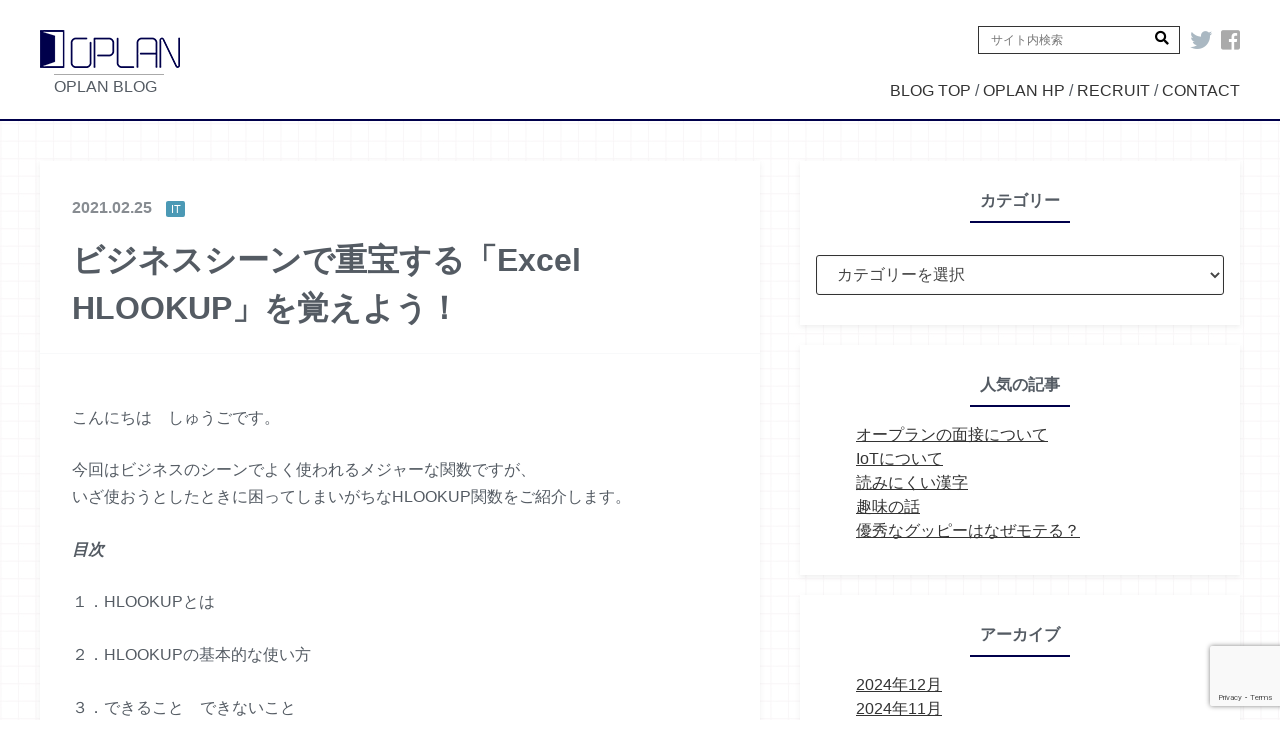

--- FILE ---
content_type: text/html; charset=UTF-8
request_url: https://blog.oplan.co.jp/archives/1554
body_size: 28947
content:
<!doctype html>
<html lang="jp">
<head>
<meta charset="UTF-8">
<title>
ビジネスシーンで重宝する「Excel HLOOKUP」を覚えよう！ &#8211; Oplan Blog</title>
<meta name="viewport" content="width=device-width,initial-scale=1">
<link rel="stylesheet" href="https://use.fontawesome.com/releases/v5.1.0/css/all.css" integrity="sha384-lKuwvrZot6UHsBSfcMvOkWwlCMgc0TaWr+30HWe3a4ltaBwTZhyTEggF5tJv8tbt" crossorigin="anonymous">
<link rel="stylesheet" href="https://blog.oplan.co.jp/wp-content/themes/oplan_blog/lib/css/bx-slider.css">
<link rel="stylesheet" href="https://blog.oplan.co.jp/wp-content/themes/oplan_blog/style.css">
<script src="http://ajax.googleapis.com/ajax/libs/jquery/1.8.2/jquery.min.js"></script>
<meta name='robots' content='max-image-preview:large' />
<link rel='dns-prefetch' href='//www.google.com' />
<link rel='dns-prefetch' href='//s.w.org' />
<link rel="alternate" type="application/rss+xml" title="Oplan Blog &raquo; ビジネスシーンで重宝する「Excel HLOOKUP」を覚えよう！ のコメントのフィード" href="https://blog.oplan.co.jp/archives/1554/feed" />
		<script type="text/javascript">
			window._wpemojiSettings = {"baseUrl":"https:\/\/s.w.org\/images\/core\/emoji\/13.1.0\/72x72\/","ext":".png","svgUrl":"https:\/\/s.w.org\/images\/core\/emoji\/13.1.0\/svg\/","svgExt":".svg","source":{"concatemoji":"https:\/\/blog.oplan.co.jp\/wp-includes\/js\/wp-emoji-release.min.js?ver=5.8.12"}};
			!function(e,a,t){var n,r,o,i=a.createElement("canvas"),p=i.getContext&&i.getContext("2d");function s(e,t){var a=String.fromCharCode;p.clearRect(0,0,i.width,i.height),p.fillText(a.apply(this,e),0,0);e=i.toDataURL();return p.clearRect(0,0,i.width,i.height),p.fillText(a.apply(this,t),0,0),e===i.toDataURL()}function c(e){var t=a.createElement("script");t.src=e,t.defer=t.type="text/javascript",a.getElementsByTagName("head")[0].appendChild(t)}for(o=Array("flag","emoji"),t.supports={everything:!0,everythingExceptFlag:!0},r=0;r<o.length;r++)t.supports[o[r]]=function(e){if(!p||!p.fillText)return!1;switch(p.textBaseline="top",p.font="600 32px Arial",e){case"flag":return s([127987,65039,8205,9895,65039],[127987,65039,8203,9895,65039])?!1:!s([55356,56826,55356,56819],[55356,56826,8203,55356,56819])&&!s([55356,57332,56128,56423,56128,56418,56128,56421,56128,56430,56128,56423,56128,56447],[55356,57332,8203,56128,56423,8203,56128,56418,8203,56128,56421,8203,56128,56430,8203,56128,56423,8203,56128,56447]);case"emoji":return!s([10084,65039,8205,55357,56613],[10084,65039,8203,55357,56613])}return!1}(o[r]),t.supports.everything=t.supports.everything&&t.supports[o[r]],"flag"!==o[r]&&(t.supports.everythingExceptFlag=t.supports.everythingExceptFlag&&t.supports[o[r]]);t.supports.everythingExceptFlag=t.supports.everythingExceptFlag&&!t.supports.flag,t.DOMReady=!1,t.readyCallback=function(){t.DOMReady=!0},t.supports.everything||(n=function(){t.readyCallback()},a.addEventListener?(a.addEventListener("DOMContentLoaded",n,!1),e.addEventListener("load",n,!1)):(e.attachEvent("onload",n),a.attachEvent("onreadystatechange",function(){"complete"===a.readyState&&t.readyCallback()})),(n=t.source||{}).concatemoji?c(n.concatemoji):n.wpemoji&&n.twemoji&&(c(n.twemoji),c(n.wpemoji)))}(window,document,window._wpemojiSettings);
		</script>
		<style type="text/css">
img.wp-smiley,
img.emoji {
	display: inline !important;
	border: none !important;
	box-shadow: none !important;
	height: 1em !important;
	width: 1em !important;
	margin: 0 .07em !important;
	vertical-align: -0.1em !important;
	background: none !important;
	padding: 0 !important;
}
</style>
	<link rel='stylesheet' id='wp-block-library-css'  href='https://blog.oplan.co.jp/wp-includes/css/dist/block-library/style.min.css?ver=5.8.12' type='text/css' media='all' />
<link rel='stylesheet' id='contact-form-7-css'  href='https://blog.oplan.co.jp/wp-content/plugins/contact-form-7/includes/css/styles.css?ver=5.5.2' type='text/css' media='all' />
<link rel="https://api.w.org/" href="https://blog.oplan.co.jp/wp-json/" /><link rel="alternate" type="application/json" href="https://blog.oplan.co.jp/wp-json/wp/v2/posts/1554" /><link rel="EditURI" type="application/rsd+xml" title="RSD" href="https://blog.oplan.co.jp/xmlrpc.php?rsd" />
<link rel="wlwmanifest" type="application/wlwmanifest+xml" href="https://blog.oplan.co.jp/wp-includes/wlwmanifest.xml" /> 
<meta name="generator" content="WordPress 5.8.12" />
<link rel="canonical" href="https://blog.oplan.co.jp/archives/1554" />
<link rel='shortlink' href='https://blog.oplan.co.jp/?p=1554' />
<link rel="alternate" type="application/json+oembed" href="https://blog.oplan.co.jp/wp-json/oembed/1.0/embed?url=https%3A%2F%2Fblog.oplan.co.jp%2Farchives%2F1554" />
<link rel="alternate" type="text/xml+oembed" href="https://blog.oplan.co.jp/wp-json/oembed/1.0/embed?url=https%3A%2F%2Fblog.oplan.co.jp%2Farchives%2F1554&#038;format=xml" />
<script type="text/javascript" src="https://blog.oplan.co.jp/wp-content/themes/oplan_blog/lib/js/jquery.bxslider.min.js"></script>
<script type="text/javascript">
$(function(){
    var slide = $('#slider ul').bxSlider({
        slideMargin : 0,
        controls    : false,
        auto        : true,
        autoHover   : true,
        minSlides   : 1,
        maxSlides   : 1,
        moveSlides  : 1,
        speed       : 1000,
        pause       : 5000,
        onSlideAfter: function(){
            slide.startAuto();
        }
    });
});
</script>
</head>
<body class="post-template-default single single-post postid-1554 single-format-standard">
<div id="wrap">
    <header>
        <div class="inner">
            <div id="logo">
                <h1><a href="https://blog.oplan.co.jp"><img src="https://blog.oplan.co.jp/wp-content/themes/oplan_blog/img/logo.png" alt="OPLAN BLOG"></a></h1>
                <p>OPLAN BLOG</p>
            </div>
            <div class="sp sp-gnav-box">
                <input type="checkbox" id="sp-gnab-flag" class="sp-gnav-css">
                <label class="sp-gnav-span" for="sp-gnab-flag"><span></span><span></span><span></span></label>
                <div class="sp-gnav-show">
                    <ul id="menu-footer" class="menu"><li id="menu-item-28" class="menu-item menu-item-type-custom menu-item-object-custom menu-item-28"><a href="https://oplan.co.jp/">→オープラン企業サイト</a></li>
<li id="menu-item-35" class="menu-item menu-item-type-custom menu-item-object-custom menu-item-35"><a href="https://recruit.oplan.co.jp/">→オープラン採用サイト</a></li>
</ul>                </div>
            </div>
            <div class="pc subnav">
                <div class="search">
                    <div class="sns">
                        <p><a href="https://twitter.com/oplan_inc" target="_blank"><i class="fab fa-twitter"></i></a></p>
                        <p><a href="https://www.facebook.com/oplaninc/" target="_blank"><i class="fab fa-facebook-square"></i></a></p>
                    </div>
                    <form role="search" method="get" id="searchform" class="searchform" action="https://blog.oplan.co.jp/">
                        <div>
                            <label for="s" class="screen-reader-text"></label>
                            <input type="search" id="s" name="s" value="" placeholder="サイト内検索" />
                            <button type="submit" id="searchsubmit" ><i class="fa fa-search"></i></button>
                        </div>
                    </form>
                </div>
            </div>
            <div id="gnav" class="pc"> 
<a href='https://blog.oplan.co.jp' target=''>BLOG TOP</a> / <a href='https://oplan.co.jp' target='_blank'>OPLAN HP</a> / <a href='https://recruit.oplan.co.jp' target='_blank'>RECRUIT</a> / <a href='https://oplan.co.jp/contact.html' target='_blank'>CONTACT</a>			</div>
        </div>
    </header>    <div id="content">
        <div class="inner cf">
            <div class="breadcrumbs">
    </div>
            <main id="main">
                <div class="top-post-list">
                    
                    
                                        
                    <article id="post-1554" class="cf class="entry post-1554 post type-post status-publish format-standard has-post-thumbnail hentry category-it category-biz"" role="article">
                        <header class="article-header entry-header">
                            <p class="byline entry-meta vcard"> <span class="date entry-date updated" datetime="2021-02-25">2021.02.25</span> <span class="cat-name cat-id-1">IT</span> </p>
                            <h1 class="entry-title single-title" itemprop="headline" rel="bookmark">ビジネスシーンで重宝する「Excel HLOOKUP」を覚えよう！</h1>
                        </header>
                        <section class="entry-content cf" itemprop="articleBody">
                            <p>こんにちは　しゅうごです。</p>
<p>今回はビジネスのシーンでよく使われるメジャーな関数ですが、<br />
いざ使おうとしたときに困ってしまいがちなHLOOKUP関数をご紹介します。</p>
<p><strong><em>目次</em></strong></p>
<p>１．HLOOKUPとは</p>
<p>２．HLOOKUPの基本的な使い方</p>
<p>３．できること　できないこと</p>
<p>４．まとめ</p>
<p><strong><em>HLOOKUP関数とは</p>
<p></em></strong>HLOOKUP関数は作成したリストの指定範囲内で上端の行から検索し、<br />
指定した行数の該当するデータを返す関数です。<br />
VLOOKUP関数は縦方向のリストに適していますが、<br />
HLOOKUP関数は横方向のリストに適しています。</p>
<p>しかしながらエクセルは基本的に縦方向にデータを<br />
蓄積していくソフトになっているので、<br />
（基本的にデータは縦方向の蓄積していく）<br />
HLOOKUP関数はVLOOKUP関数に比べてあまり利用されていません。<br />
<strong><em><br />
２．HLOOKUP関数の基本的な</em></strong>書式</p>
<p>=HLOOKUP(検索値, 範囲, 行番号, 検索の型)</p>
<p>第1引数・・・検索値　 「<strong>検索値</strong>」：「検索したい値」が入ります。</p>
<p>第2引数・・・範囲　　　「<strong>範囲</strong>」：「データを抜き出したい表の範囲」が入ります。</p>
<p>第3引数・・・行番号　　「<strong>行番号</strong>」：「検索列から何番目の行のデータが欲しいのか？」<br />
を入れます。</p>
<p>第4引数・・・検索の型　<strong>検索の型</strong>： TRUEまたはFALSEで指定｡</p>
<p><strong><em>３．できること　できないこと</p>
<p></em></strong>それでは できること できなこと について簡単に説明します。</p>
<p><strong>できないこと<br />
</strong>・水平、横方向の検索しかできない</p>
<p>「HLOOKUP」の「H」は「Horizontal」・・・水平、横方向の意味</p>
<p>これだけでも分かることがありますね。<br />
「HLOOKUPは横方向（行）を調べることに向いています。</p>
<p>・垂直、縦方向の検索をするには</p>
<p>HLOOKUP関数を使用する</p>
<p>簡単に説明するとHLOOKUPの垂直、縦方向版です。</p>
<p>「VLOOKUP」の「V」は「Vertical」・・・垂直、縦方向の意味</p>
<p>VLOOKUPについては別の記事にてご紹介させていただきますので、<br />
そちらの記事も参考にどうぞ</p>
<p>まとめ</p>
<p>HLOOKUPの全体的なまとめとしては、<br />
本来なら複数の関数を組み合わせないとできないような表示を<br />
一つで行うことが出来るので、表全体をすっきりと見せることができるようになります。<br />
データベースを作っておいて、ある部分に結果のみを表示したい場合、<br />
この関数を使うことできれいに表示させることができます。<br />
完全一致を選ぶ時には完全一致のデータがないときにはエラーがでてしまいます。<br />
それを元に計算が必要な時には不具合もでてくるので気をつけなければいけません。<br />
一致させたい文字などを入力するのは式に入れ込むことがありますが、<br />
式にいちいち入れる事の面倒くささ、見た目が悪くなることがあります。<br />
そのときにはセルなどに入力をしてセルを指定するようにします。<br />
そうするとセル内の内容を変更するだけで<br />
求める内容を表示させることができるようになります。</p>
<p>&nbsp;</p>
<p>&nbsp;</p>
                        </section>
                        <div class="snsShareArea"> 
                            
                            <!-- Twitter --> 
                            <a class="btn--twitter" href="http://twitter.com/share?url=https://blog.oplan.co.jp/archives/1554&text=ビジネスシーンで重宝する「Excel HLOOKUP」を覚えよう！&via=your_ID&tw_p=tweetbutton&related=your_ID" target="_blank"> Twitter&nbsp;</a> 
                            
                            <!-- Facebook --> 
                            <a href="http://www.facebook.com/share.php?u=https://blog.oplan.co.jp/archives/1554&t=ビジネスシーンで重宝する「Excel HLOOKUP」を覚えよう！" target="_blank" class="btn--facebook"> Facebook&nbsp;</a> 
                            
                            <!-- Google+ --> 
                            <a class="btn--google" href="https://plus.google.com/share?url=https://blog.oplan.co.jp/archives/1554" target="_blank"> Google+&nbsp;</a> 
                            
                            <!-- B! Hatena --> 
                            <a class="btn--hatena" target="_blank" href="http://b.hatena.ne.jp/add?mode=confirm&url=https://blog.oplan.co.jp/archives/1554&title=ビジネスシーンで重宝する「Excel HLOOKUP」を覚えよう！" target="_blank"> B! Hatena&nbsp;</a> 
                            
                            <!-- Line --> 
                            <a class="btn--line" href="http://line.naver.jp/R/msg/text/?url=https://blog.oplan.co.jp/archives/1554" target="_blank"> LINE&nbsp;</a> 
                            
                            <!-- Pocket --> 
                            <a class="btn--pocket" href="http://getpocket.com/edit?url=https://blog.oplan.co.jp/archives/1554&title=<br />
<b>Warning</b>:  Use of undefined constant get_the_title - assumed 'get_the_title' (this will throw an Error in a future version of PHP) in <b>/home/oplan-inc/www/blog/wp-content/themes/oplan_blog/single.php</b> on line <b>45</b><br />
get_the_title" target="blank"> Pocket&nbsp;</a> </div>
                    </article>
                    
                    
                                        
                    
                    
                    
                </div>
            </main>
            <div id="sidebar1" class="sidebar">
                 <div class="sidebar_cont" id="categories">
    <h4 class="widgettitle"><span>カテゴリー</span></h4>

<div class="cat-select">
  <select name="cat-dropdown" onchange="document.location.href=this.options[this.selectedIndex].value;">
 <option value="" selected="selected">カテゴリーを選択</option>
  <option value="https://blog.oplan.co.jp/archives/category/it">IT</option>
  <option value="https://blog.oplan.co.jp/archives/category/youtube">youtube</option>
  <option value="https://blog.oplan.co.jp/archives/category/funny">おもしろ</option>
  <option value="https://blog.oplan.co.jp/archives/category/%e3%81%8a%e7%9f%a5%e3%82%89%e3%81%9b">お知らせ</option>
  <option value="https://blog.oplan.co.jp/archives/category/%e3%82%a8%e3%83%b3%e3%82%b8%e3%83%8b%e3%82%a2">エンジニア</option>
  <option value="https://blog.oplan.co.jp/archives/category/uncategorised">カテゴリなし</option>
  <option value="https://blog.oplan.co.jp/archives/category/%e3%82%b2%e3%83%bc%e3%83%a0">ゲーム</option>
  <option value="https://blog.oplan.co.jp/archives/category/%e3%82%b9%e3%83%9d%e3%83%bc%e3%83%84">スポーツ</option>
  <option value="https://blog.oplan.co.jp/archives/category/design">デザイン</option>
  <option value="https://blog.oplan.co.jp/archives/category/biz">ビジネス</option>
  <option value="https://blog.oplan.co.jp/archives/category/%e3%83%9e%e3%82%a4%e3%83%b3%e3%83%89">マインド</option>
  <option value="https://blog.oplan.co.jp/archives/category/party">交流会</option>
  <option value="https://blog.oplan.co.jp/archives/category/%e5%8b%89%e5%bc%b7">勉強</option>
  <option value="https://blog.oplan.co.jp/archives/category/%e5%8f%96%e6%9d%90">取材</option>
  <option value="https://blog.oplan.co.jp/archives/category/%e5%93%b2%e5%ad%a6">哲学</option>
  <option value="https://blog.oplan.co.jp/archives/category/international">国際</option>
  <option value="https://blog.oplan.co.jp/archives/category/%e5%b0%b1%e6%b4%bb">就活</option>
  <option value="https://blog.oplan.co.jp/archives/category/%e6%81%8b%e6%84%9b">恋愛</option>
  <option value="https://blog.oplan.co.jp/archives/category/%e6%8e%a1%e7%94%a8">採用</option>
  <option value="https://blog.oplan.co.jp/archives/category/%e6%96%b0%e3%82%b5%e3%83%bc%e3%83%93%e3%82%b9">新サービス</option>
  <option value="https://blog.oplan.co.jp/archives/category/%e6%9c%ac">本</option>
  <option value="https://blog.oplan.co.jp/archives/category/%e7%92%b0%e5%a2%83">環境</option>
  <option value="https://blog.oplan.co.jp/archives/category/%e7%94%9f%e6%b4%bb">生活</option>
  <option value="https://blog.oplan.co.jp/archives/category/economy">経済</option>
  <option value="https://blog.oplan.co.jp/archives/category/%e8%b6%a3%e5%91%b3">趣味</option>
  <option value="https://blog.oplan.co.jp/archives/category/%e9%81%8a%e3%81%b3">遊び</option>
  <option value="https://blog.oplan.co.jp/archives/category/%e9%a3%9f%e4%ba%8b">食事</option>
  </select>
 </div>
</div>


<div class="sidebar_cont">
    <h4 class="widgettitle"><span>人気の記事</span></h4>
	<ul>
	<li>
		<a href="https://blog.oplan.co.jp/archives/2239" title="オープランの面接について">オープランの面接について</a>
	</li>
	<li>
		<a href="https://blog.oplan.co.jp/archives/239" title="IoTについて">IoTについて</a>
	</li>
	<li>
		<a href="https://blog.oplan.co.jp/archives/3435" title="読みにくい漢字">読みにくい漢字</a>
	</li>
	<li>
		<a href="https://blog.oplan.co.jp/archives/779" title="趣味の話">趣味の話</a>
	</li>
	<li>
		<a href="https://blog.oplan.co.jp/archives/267" title="優秀なグッピーはなぜモテる？">優秀なグッピーはなぜモテる？</a>
	</li>
</div>


<div class="sidebar_cont">
    <h4 class="widgettitle"><span>アーカイブ</span></h4>

<ul>
	<li><a href='https://blog.oplan.co.jp/archives/date/2024/12'>2024年12月</a></li>
	<li><a href='https://blog.oplan.co.jp/archives/date/2024/11'>2024年11月</a></li>
	<li><a href='https://blog.oplan.co.jp/archives/date/2024/10'>2024年10月</a></li>
	<li><a href='https://blog.oplan.co.jp/archives/date/2024/09'>2024年9月</a></li>
	<li><a href='https://blog.oplan.co.jp/archives/date/2024/08'>2024年8月</a></li>
	<li><a href='https://blog.oplan.co.jp/archives/date/2024/07'>2024年7月</a></li>
	<li><a href='https://blog.oplan.co.jp/archives/date/2024/06'>2024年6月</a></li>
	<li><a href='https://blog.oplan.co.jp/archives/date/2024/05'>2024年5月</a></li>
	<li><a href='https://blog.oplan.co.jp/archives/date/2024/04'>2024年4月</a></li>
	<li><a href='https://blog.oplan.co.jp/archives/date/2024/03'>2024年3月</a></li>
	<li><a href='https://blog.oplan.co.jp/archives/date/2024/02'>2024年2月</a></li>
	<li><a href='https://blog.oplan.co.jp/archives/date/2024/01'>2024年1月</a></li>
	<li><a href='https://blog.oplan.co.jp/archives/date/2023/12'>2023年12月</a></li>
	<li><a href='https://blog.oplan.co.jp/archives/date/2023/11'>2023年11月</a></li>
	<li><a href='https://blog.oplan.co.jp/archives/date/2023/10'>2023年10月</a></li>
	<li><a href='https://blog.oplan.co.jp/archives/date/2023/09'>2023年9月</a></li>
	<li><a href='https://blog.oplan.co.jp/archives/date/2023/08'>2023年8月</a></li>
	<li><a href='https://blog.oplan.co.jp/archives/date/2023/07'>2023年7月</a></li>
	<li><a href='https://blog.oplan.co.jp/archives/date/2023/06'>2023年6月</a></li>
	<li><a href='https://blog.oplan.co.jp/archives/date/2023/05'>2023年5月</a></li>
	<li><a href='https://blog.oplan.co.jp/archives/date/2023/04'>2023年4月</a></li>
	<li><a href='https://blog.oplan.co.jp/archives/date/2023/03'>2023年3月</a></li>
	<li><a href='https://blog.oplan.co.jp/archives/date/2023/02'>2023年2月</a></li>
	<li><a href='https://blog.oplan.co.jp/archives/date/2023/01'>2023年1月</a></li>
	<li><a href='https://blog.oplan.co.jp/archives/date/2022/12'>2022年12月</a></li>
	<li><a href='https://blog.oplan.co.jp/archives/date/2022/11'>2022年11月</a></li>
	<li><a href='https://blog.oplan.co.jp/archives/date/2022/10'>2022年10月</a></li>
	<li><a href='https://blog.oplan.co.jp/archives/date/2022/09'>2022年9月</a></li>
	<li><a href='https://blog.oplan.co.jp/archives/date/2022/08'>2022年8月</a></li>
	<li><a href='https://blog.oplan.co.jp/archives/date/2022/07'>2022年7月</a></li>
	<li><a href='https://blog.oplan.co.jp/archives/date/2022/06'>2022年6月</a></li>
	<li><a href='https://blog.oplan.co.jp/archives/date/2022/05'>2022年5月</a></li>
	<li><a href='https://blog.oplan.co.jp/archives/date/2022/04'>2022年4月</a></li>
	<li><a href='https://blog.oplan.co.jp/archives/date/2022/03'>2022年3月</a></li>
	<li><a href='https://blog.oplan.co.jp/archives/date/2022/02'>2022年2月</a></li>
	<li><a href='https://blog.oplan.co.jp/archives/date/2022/01'>2022年1月</a></li>
	<li><a href='https://blog.oplan.co.jp/archives/date/2021/12'>2021年12月</a></li>
	<li><a href='https://blog.oplan.co.jp/archives/date/2021/11'>2021年11月</a></li>
	<li><a href='https://blog.oplan.co.jp/archives/date/2021/10'>2021年10月</a></li>
	<li><a href='https://blog.oplan.co.jp/archives/date/2021/09'>2021年9月</a></li>
	<li><a href='https://blog.oplan.co.jp/archives/date/2021/08'>2021年8月</a></li>
	<li><a href='https://blog.oplan.co.jp/archives/date/2021/07'>2021年7月</a></li>
	<li><a href='https://blog.oplan.co.jp/archives/date/2021/06'>2021年6月</a></li>
	<li><a href='https://blog.oplan.co.jp/archives/date/2021/05'>2021年5月</a></li>
	<li><a href='https://blog.oplan.co.jp/archives/date/2021/04'>2021年4月</a></li>
	<li><a href='https://blog.oplan.co.jp/archives/date/2021/03'>2021年3月</a></li>
	<li><a href='https://blog.oplan.co.jp/archives/date/2021/02'>2021年2月</a></li>
	<li><a href='https://blog.oplan.co.jp/archives/date/2021/01'>2021年1月</a></li>
	<li><a href='https://blog.oplan.co.jp/archives/date/2020/12'>2020年12月</a></li>
	<li><a href='https://blog.oplan.co.jp/archives/date/2020/11'>2020年11月</a></li>
	<li><a href='https://blog.oplan.co.jp/archives/date/2020/10'>2020年10月</a></li>
	<li><a href='https://blog.oplan.co.jp/archives/date/2020/09'>2020年9月</a></li>
	<li><a href='https://blog.oplan.co.jp/archives/date/2020/08'>2020年8月</a></li>
	<li><a href='https://blog.oplan.co.jp/archives/date/2020/07'>2020年7月</a></li>
	<li><a href='https://blog.oplan.co.jp/archives/date/2020/06'>2020年6月</a></li>
	<li><a href='https://blog.oplan.co.jp/archives/date/2020/05'>2020年5月</a></li>
	<li><a href='https://blog.oplan.co.jp/archives/date/2020/04'>2020年4月</a></li>
	<li><a href='https://blog.oplan.co.jp/archives/date/2020/02'>2020年2月</a></li>
	<li><a href='https://blog.oplan.co.jp/archives/date/2020/01'>2020年1月</a></li>
	<li><a href='https://blog.oplan.co.jp/archives/date/2019/12'>2019年12月</a></li>
	<li><a href='https://blog.oplan.co.jp/archives/date/2019/11'>2019年11月</a></li>
	<li><a href='https://blog.oplan.co.jp/archives/date/2019/10'>2019年10月</a></li>
	<li><a href='https://blog.oplan.co.jp/archives/date/2019/09'>2019年9月</a></li>
	<li><a href='https://blog.oplan.co.jp/archives/date/2019/08'>2019年8月</a></li>
	<li><a href='https://blog.oplan.co.jp/archives/date/2019/07'>2019年7月</a></li>
	<li><a href='https://blog.oplan.co.jp/archives/date/2019/06'>2019年6月</a></li>
	<li><a href='https://blog.oplan.co.jp/archives/date/2019/05'>2019年5月</a></li>
	<li><a href='https://blog.oplan.co.jp/archives/date/2019/04'>2019年4月</a></li>
	<li><a href='https://blog.oplan.co.jp/archives/date/2019/03'>2019年3月</a></li>
	<li><a href='https://blog.oplan.co.jp/archives/date/2019/02'>2019年2月</a></li>
	<li><a href='https://blog.oplan.co.jp/archives/date/2019/01'>2019年1月</a></li>
	<li><a href='https://blog.oplan.co.jp/archives/date/2018/12'>2018年12月</a></li>
	<li><a href='https://blog.oplan.co.jp/archives/date/2018/11'>2018年11月</a></li>
	<li><a href='https://blog.oplan.co.jp/archives/date/2018/10'>2018年10月</a></li>
	<li><a href='https://blog.oplan.co.jp/archives/date/2018/09'>2018年9月</a></li>
	<li><a href='https://blog.oplan.co.jp/archives/date/2018/08'>2018年8月</a></li>
	<li><a href='https://blog.oplan.co.jp/archives/date/2018/07'>2018年7月</a></li>
	<li><a href='https://blog.oplan.co.jp/archives/date/2017/07'>2017年7月</a></li>
	<li><a href='https://blog.oplan.co.jp/archives/date/2017/02'>2017年2月</a></li>
	<li><a href='https://blog.oplan.co.jp/archives/date/2016/12'>2016年12月</a></li>
	<li><a href='https://blog.oplan.co.jp/archives/date/2016/11'>2016年11月</a></li>
	<li><a href='https://blog.oplan.co.jp/archives/date/2016/10'>2016年10月</a></li>
	<li><a href='https://blog.oplan.co.jp/archives/date/2016/09'>2016年9月</a></li>
	<li><a href='https://blog.oplan.co.jp/archives/date/2016/08'>2016年8月</a></li>
	<li><a href='https://blog.oplan.co.jp/archives/date/2016/07'>2016年7月</a></li>
	<li><a href='https://blog.oplan.co.jp/archives/date/2016/06'>2016年6月</a></li>
	<li><a href='https://blog.oplan.co.jp/archives/date/2016/05'>2016年5月</a></li>
	<li><a href='https://blog.oplan.co.jp/archives/date/2016/04'>2016年4月</a></li>
	<li><a href='https://blog.oplan.co.jp/archives/date/2016/03'>2016年3月</a></li>
	<li><a href='https://blog.oplan.co.jp/archives/date/2016/02'>2016年2月</a></li>
</ul>

	
	
	
	
	
</div>            </div>
        </div>
    </div>
<footer id="footer" class="site-footer">
        <div class="inner">
            <ul>
                <li><a href="https://oplan.co.jp/" target="_blank"><i></i><span>OPLAN　HP</span></a></li>
                <li><a href="https://recruit.oplan.co.jp/" target="_blank"><i></i><span>OPLAN　Recruit</span></a></li>
                <li><a href="https://oplan.co.jp/contact.html" target="_blank"><i></i><span>CONTACT</span></a></li>
            </ul>
            <div id="copy">
                <div class="table">
                    <div class="cell">
                        <img src="https://blog.oplan.co.jp/wp-content/themes/oplan_blog/img/footlogo.png">
                    </div>
                    <div class="cell"><small>&copy; 2018 - OPLAN inc.</small></div>
                </div>
            </div>
        </div>
    </footer>







</div>
<script type='text/javascript' src='https://blog.oplan.co.jp/wp-includes/js/dist/vendor/regenerator-runtime.min.js?ver=0.13.7' id='regenerator-runtime-js'></script>
<script type='text/javascript' src='https://blog.oplan.co.jp/wp-includes/js/dist/vendor/wp-polyfill.min.js?ver=3.15.0' id='wp-polyfill-js'></script>
<script type='text/javascript' id='contact-form-7-js-extra'>
/* <![CDATA[ */
var wpcf7 = {"api":{"root":"https:\/\/blog.oplan.co.jp\/wp-json\/","namespace":"contact-form-7\/v1"}};
/* ]]> */
</script>
<script type='text/javascript' src='https://blog.oplan.co.jp/wp-content/plugins/contact-form-7/includes/js/index.js?ver=5.5.2' id='contact-form-7-js'></script>
<script type='text/javascript' src='https://www.google.com/recaptcha/api.js?render=6Lfzr1wdAAAAACw7Q-Mco4uCNNBglhFHDVFYsFmb&#038;ver=3.0' id='google-recaptcha-js'></script>
<script type='text/javascript' id='wpcf7-recaptcha-js-extra'>
/* <![CDATA[ */
var wpcf7_recaptcha = {"sitekey":"6Lfzr1wdAAAAACw7Q-Mco4uCNNBglhFHDVFYsFmb","actions":{"homepage":"homepage","contactform":"contactform"}};
/* ]]> */
</script>
<script type='text/javascript' src='https://blog.oplan.co.jp/wp-content/plugins/contact-form-7/modules/recaptcha/index.js?ver=5.5.2' id='wpcf7-recaptcha-js'></script>
<script type='text/javascript' src='https://blog.oplan.co.jp/wp-includes/js/wp-embed.min.js?ver=5.8.12' id='wp-embed-js'></script>
<script type='text/javascript' src='https://blog.oplan.co.jp/wp-includes/js/jquery/jquery.min.js?ver=3.6.0' id='jquery-core-js'></script>
<script type='text/javascript' src='https://blog.oplan.co.jp/wp-includes/js/jquery/jquery-migrate.min.js?ver=3.3.2' id='jquery-migrate-js'></script>
</body>
</html>

--- FILE ---
content_type: text/html; charset=utf-8
request_url: https://www.google.com/recaptcha/api2/anchor?ar=1&k=6Lfzr1wdAAAAACw7Q-Mco4uCNNBglhFHDVFYsFmb&co=aHR0cHM6Ly9ibG9nLm9wbGFuLmNvLmpwOjQ0Mw..&hl=en&v=9TiwnJFHeuIw_s0wSd3fiKfN&size=invisible&anchor-ms=20000&execute-ms=30000&cb=lm6ohi4r3ehd
body_size: 48210
content:
<!DOCTYPE HTML><html dir="ltr" lang="en"><head><meta http-equiv="Content-Type" content="text/html; charset=UTF-8">
<meta http-equiv="X-UA-Compatible" content="IE=edge">
<title>reCAPTCHA</title>
<style type="text/css">
/* cyrillic-ext */
@font-face {
  font-family: 'Roboto';
  font-style: normal;
  font-weight: 400;
  font-stretch: 100%;
  src: url(//fonts.gstatic.com/s/roboto/v48/KFO7CnqEu92Fr1ME7kSn66aGLdTylUAMa3GUBHMdazTgWw.woff2) format('woff2');
  unicode-range: U+0460-052F, U+1C80-1C8A, U+20B4, U+2DE0-2DFF, U+A640-A69F, U+FE2E-FE2F;
}
/* cyrillic */
@font-face {
  font-family: 'Roboto';
  font-style: normal;
  font-weight: 400;
  font-stretch: 100%;
  src: url(//fonts.gstatic.com/s/roboto/v48/KFO7CnqEu92Fr1ME7kSn66aGLdTylUAMa3iUBHMdazTgWw.woff2) format('woff2');
  unicode-range: U+0301, U+0400-045F, U+0490-0491, U+04B0-04B1, U+2116;
}
/* greek-ext */
@font-face {
  font-family: 'Roboto';
  font-style: normal;
  font-weight: 400;
  font-stretch: 100%;
  src: url(//fonts.gstatic.com/s/roboto/v48/KFO7CnqEu92Fr1ME7kSn66aGLdTylUAMa3CUBHMdazTgWw.woff2) format('woff2');
  unicode-range: U+1F00-1FFF;
}
/* greek */
@font-face {
  font-family: 'Roboto';
  font-style: normal;
  font-weight: 400;
  font-stretch: 100%;
  src: url(//fonts.gstatic.com/s/roboto/v48/KFO7CnqEu92Fr1ME7kSn66aGLdTylUAMa3-UBHMdazTgWw.woff2) format('woff2');
  unicode-range: U+0370-0377, U+037A-037F, U+0384-038A, U+038C, U+038E-03A1, U+03A3-03FF;
}
/* math */
@font-face {
  font-family: 'Roboto';
  font-style: normal;
  font-weight: 400;
  font-stretch: 100%;
  src: url(//fonts.gstatic.com/s/roboto/v48/KFO7CnqEu92Fr1ME7kSn66aGLdTylUAMawCUBHMdazTgWw.woff2) format('woff2');
  unicode-range: U+0302-0303, U+0305, U+0307-0308, U+0310, U+0312, U+0315, U+031A, U+0326-0327, U+032C, U+032F-0330, U+0332-0333, U+0338, U+033A, U+0346, U+034D, U+0391-03A1, U+03A3-03A9, U+03B1-03C9, U+03D1, U+03D5-03D6, U+03F0-03F1, U+03F4-03F5, U+2016-2017, U+2034-2038, U+203C, U+2040, U+2043, U+2047, U+2050, U+2057, U+205F, U+2070-2071, U+2074-208E, U+2090-209C, U+20D0-20DC, U+20E1, U+20E5-20EF, U+2100-2112, U+2114-2115, U+2117-2121, U+2123-214F, U+2190, U+2192, U+2194-21AE, U+21B0-21E5, U+21F1-21F2, U+21F4-2211, U+2213-2214, U+2216-22FF, U+2308-230B, U+2310, U+2319, U+231C-2321, U+2336-237A, U+237C, U+2395, U+239B-23B7, U+23D0, U+23DC-23E1, U+2474-2475, U+25AF, U+25B3, U+25B7, U+25BD, U+25C1, U+25CA, U+25CC, U+25FB, U+266D-266F, U+27C0-27FF, U+2900-2AFF, U+2B0E-2B11, U+2B30-2B4C, U+2BFE, U+3030, U+FF5B, U+FF5D, U+1D400-1D7FF, U+1EE00-1EEFF;
}
/* symbols */
@font-face {
  font-family: 'Roboto';
  font-style: normal;
  font-weight: 400;
  font-stretch: 100%;
  src: url(//fonts.gstatic.com/s/roboto/v48/KFO7CnqEu92Fr1ME7kSn66aGLdTylUAMaxKUBHMdazTgWw.woff2) format('woff2');
  unicode-range: U+0001-000C, U+000E-001F, U+007F-009F, U+20DD-20E0, U+20E2-20E4, U+2150-218F, U+2190, U+2192, U+2194-2199, U+21AF, U+21E6-21F0, U+21F3, U+2218-2219, U+2299, U+22C4-22C6, U+2300-243F, U+2440-244A, U+2460-24FF, U+25A0-27BF, U+2800-28FF, U+2921-2922, U+2981, U+29BF, U+29EB, U+2B00-2BFF, U+4DC0-4DFF, U+FFF9-FFFB, U+10140-1018E, U+10190-1019C, U+101A0, U+101D0-101FD, U+102E0-102FB, U+10E60-10E7E, U+1D2C0-1D2D3, U+1D2E0-1D37F, U+1F000-1F0FF, U+1F100-1F1AD, U+1F1E6-1F1FF, U+1F30D-1F30F, U+1F315, U+1F31C, U+1F31E, U+1F320-1F32C, U+1F336, U+1F378, U+1F37D, U+1F382, U+1F393-1F39F, U+1F3A7-1F3A8, U+1F3AC-1F3AF, U+1F3C2, U+1F3C4-1F3C6, U+1F3CA-1F3CE, U+1F3D4-1F3E0, U+1F3ED, U+1F3F1-1F3F3, U+1F3F5-1F3F7, U+1F408, U+1F415, U+1F41F, U+1F426, U+1F43F, U+1F441-1F442, U+1F444, U+1F446-1F449, U+1F44C-1F44E, U+1F453, U+1F46A, U+1F47D, U+1F4A3, U+1F4B0, U+1F4B3, U+1F4B9, U+1F4BB, U+1F4BF, U+1F4C8-1F4CB, U+1F4D6, U+1F4DA, U+1F4DF, U+1F4E3-1F4E6, U+1F4EA-1F4ED, U+1F4F7, U+1F4F9-1F4FB, U+1F4FD-1F4FE, U+1F503, U+1F507-1F50B, U+1F50D, U+1F512-1F513, U+1F53E-1F54A, U+1F54F-1F5FA, U+1F610, U+1F650-1F67F, U+1F687, U+1F68D, U+1F691, U+1F694, U+1F698, U+1F6AD, U+1F6B2, U+1F6B9-1F6BA, U+1F6BC, U+1F6C6-1F6CF, U+1F6D3-1F6D7, U+1F6E0-1F6EA, U+1F6F0-1F6F3, U+1F6F7-1F6FC, U+1F700-1F7FF, U+1F800-1F80B, U+1F810-1F847, U+1F850-1F859, U+1F860-1F887, U+1F890-1F8AD, U+1F8B0-1F8BB, U+1F8C0-1F8C1, U+1F900-1F90B, U+1F93B, U+1F946, U+1F984, U+1F996, U+1F9E9, U+1FA00-1FA6F, U+1FA70-1FA7C, U+1FA80-1FA89, U+1FA8F-1FAC6, U+1FACE-1FADC, U+1FADF-1FAE9, U+1FAF0-1FAF8, U+1FB00-1FBFF;
}
/* vietnamese */
@font-face {
  font-family: 'Roboto';
  font-style: normal;
  font-weight: 400;
  font-stretch: 100%;
  src: url(//fonts.gstatic.com/s/roboto/v48/KFO7CnqEu92Fr1ME7kSn66aGLdTylUAMa3OUBHMdazTgWw.woff2) format('woff2');
  unicode-range: U+0102-0103, U+0110-0111, U+0128-0129, U+0168-0169, U+01A0-01A1, U+01AF-01B0, U+0300-0301, U+0303-0304, U+0308-0309, U+0323, U+0329, U+1EA0-1EF9, U+20AB;
}
/* latin-ext */
@font-face {
  font-family: 'Roboto';
  font-style: normal;
  font-weight: 400;
  font-stretch: 100%;
  src: url(//fonts.gstatic.com/s/roboto/v48/KFO7CnqEu92Fr1ME7kSn66aGLdTylUAMa3KUBHMdazTgWw.woff2) format('woff2');
  unicode-range: U+0100-02BA, U+02BD-02C5, U+02C7-02CC, U+02CE-02D7, U+02DD-02FF, U+0304, U+0308, U+0329, U+1D00-1DBF, U+1E00-1E9F, U+1EF2-1EFF, U+2020, U+20A0-20AB, U+20AD-20C0, U+2113, U+2C60-2C7F, U+A720-A7FF;
}
/* latin */
@font-face {
  font-family: 'Roboto';
  font-style: normal;
  font-weight: 400;
  font-stretch: 100%;
  src: url(//fonts.gstatic.com/s/roboto/v48/KFO7CnqEu92Fr1ME7kSn66aGLdTylUAMa3yUBHMdazQ.woff2) format('woff2');
  unicode-range: U+0000-00FF, U+0131, U+0152-0153, U+02BB-02BC, U+02C6, U+02DA, U+02DC, U+0304, U+0308, U+0329, U+2000-206F, U+20AC, U+2122, U+2191, U+2193, U+2212, U+2215, U+FEFF, U+FFFD;
}
/* cyrillic-ext */
@font-face {
  font-family: 'Roboto';
  font-style: normal;
  font-weight: 500;
  font-stretch: 100%;
  src: url(//fonts.gstatic.com/s/roboto/v48/KFO7CnqEu92Fr1ME7kSn66aGLdTylUAMa3GUBHMdazTgWw.woff2) format('woff2');
  unicode-range: U+0460-052F, U+1C80-1C8A, U+20B4, U+2DE0-2DFF, U+A640-A69F, U+FE2E-FE2F;
}
/* cyrillic */
@font-face {
  font-family: 'Roboto';
  font-style: normal;
  font-weight: 500;
  font-stretch: 100%;
  src: url(//fonts.gstatic.com/s/roboto/v48/KFO7CnqEu92Fr1ME7kSn66aGLdTylUAMa3iUBHMdazTgWw.woff2) format('woff2');
  unicode-range: U+0301, U+0400-045F, U+0490-0491, U+04B0-04B1, U+2116;
}
/* greek-ext */
@font-face {
  font-family: 'Roboto';
  font-style: normal;
  font-weight: 500;
  font-stretch: 100%;
  src: url(//fonts.gstatic.com/s/roboto/v48/KFO7CnqEu92Fr1ME7kSn66aGLdTylUAMa3CUBHMdazTgWw.woff2) format('woff2');
  unicode-range: U+1F00-1FFF;
}
/* greek */
@font-face {
  font-family: 'Roboto';
  font-style: normal;
  font-weight: 500;
  font-stretch: 100%;
  src: url(//fonts.gstatic.com/s/roboto/v48/KFO7CnqEu92Fr1ME7kSn66aGLdTylUAMa3-UBHMdazTgWw.woff2) format('woff2');
  unicode-range: U+0370-0377, U+037A-037F, U+0384-038A, U+038C, U+038E-03A1, U+03A3-03FF;
}
/* math */
@font-face {
  font-family: 'Roboto';
  font-style: normal;
  font-weight: 500;
  font-stretch: 100%;
  src: url(//fonts.gstatic.com/s/roboto/v48/KFO7CnqEu92Fr1ME7kSn66aGLdTylUAMawCUBHMdazTgWw.woff2) format('woff2');
  unicode-range: U+0302-0303, U+0305, U+0307-0308, U+0310, U+0312, U+0315, U+031A, U+0326-0327, U+032C, U+032F-0330, U+0332-0333, U+0338, U+033A, U+0346, U+034D, U+0391-03A1, U+03A3-03A9, U+03B1-03C9, U+03D1, U+03D5-03D6, U+03F0-03F1, U+03F4-03F5, U+2016-2017, U+2034-2038, U+203C, U+2040, U+2043, U+2047, U+2050, U+2057, U+205F, U+2070-2071, U+2074-208E, U+2090-209C, U+20D0-20DC, U+20E1, U+20E5-20EF, U+2100-2112, U+2114-2115, U+2117-2121, U+2123-214F, U+2190, U+2192, U+2194-21AE, U+21B0-21E5, U+21F1-21F2, U+21F4-2211, U+2213-2214, U+2216-22FF, U+2308-230B, U+2310, U+2319, U+231C-2321, U+2336-237A, U+237C, U+2395, U+239B-23B7, U+23D0, U+23DC-23E1, U+2474-2475, U+25AF, U+25B3, U+25B7, U+25BD, U+25C1, U+25CA, U+25CC, U+25FB, U+266D-266F, U+27C0-27FF, U+2900-2AFF, U+2B0E-2B11, U+2B30-2B4C, U+2BFE, U+3030, U+FF5B, U+FF5D, U+1D400-1D7FF, U+1EE00-1EEFF;
}
/* symbols */
@font-face {
  font-family: 'Roboto';
  font-style: normal;
  font-weight: 500;
  font-stretch: 100%;
  src: url(//fonts.gstatic.com/s/roboto/v48/KFO7CnqEu92Fr1ME7kSn66aGLdTylUAMaxKUBHMdazTgWw.woff2) format('woff2');
  unicode-range: U+0001-000C, U+000E-001F, U+007F-009F, U+20DD-20E0, U+20E2-20E4, U+2150-218F, U+2190, U+2192, U+2194-2199, U+21AF, U+21E6-21F0, U+21F3, U+2218-2219, U+2299, U+22C4-22C6, U+2300-243F, U+2440-244A, U+2460-24FF, U+25A0-27BF, U+2800-28FF, U+2921-2922, U+2981, U+29BF, U+29EB, U+2B00-2BFF, U+4DC0-4DFF, U+FFF9-FFFB, U+10140-1018E, U+10190-1019C, U+101A0, U+101D0-101FD, U+102E0-102FB, U+10E60-10E7E, U+1D2C0-1D2D3, U+1D2E0-1D37F, U+1F000-1F0FF, U+1F100-1F1AD, U+1F1E6-1F1FF, U+1F30D-1F30F, U+1F315, U+1F31C, U+1F31E, U+1F320-1F32C, U+1F336, U+1F378, U+1F37D, U+1F382, U+1F393-1F39F, U+1F3A7-1F3A8, U+1F3AC-1F3AF, U+1F3C2, U+1F3C4-1F3C6, U+1F3CA-1F3CE, U+1F3D4-1F3E0, U+1F3ED, U+1F3F1-1F3F3, U+1F3F5-1F3F7, U+1F408, U+1F415, U+1F41F, U+1F426, U+1F43F, U+1F441-1F442, U+1F444, U+1F446-1F449, U+1F44C-1F44E, U+1F453, U+1F46A, U+1F47D, U+1F4A3, U+1F4B0, U+1F4B3, U+1F4B9, U+1F4BB, U+1F4BF, U+1F4C8-1F4CB, U+1F4D6, U+1F4DA, U+1F4DF, U+1F4E3-1F4E6, U+1F4EA-1F4ED, U+1F4F7, U+1F4F9-1F4FB, U+1F4FD-1F4FE, U+1F503, U+1F507-1F50B, U+1F50D, U+1F512-1F513, U+1F53E-1F54A, U+1F54F-1F5FA, U+1F610, U+1F650-1F67F, U+1F687, U+1F68D, U+1F691, U+1F694, U+1F698, U+1F6AD, U+1F6B2, U+1F6B9-1F6BA, U+1F6BC, U+1F6C6-1F6CF, U+1F6D3-1F6D7, U+1F6E0-1F6EA, U+1F6F0-1F6F3, U+1F6F7-1F6FC, U+1F700-1F7FF, U+1F800-1F80B, U+1F810-1F847, U+1F850-1F859, U+1F860-1F887, U+1F890-1F8AD, U+1F8B0-1F8BB, U+1F8C0-1F8C1, U+1F900-1F90B, U+1F93B, U+1F946, U+1F984, U+1F996, U+1F9E9, U+1FA00-1FA6F, U+1FA70-1FA7C, U+1FA80-1FA89, U+1FA8F-1FAC6, U+1FACE-1FADC, U+1FADF-1FAE9, U+1FAF0-1FAF8, U+1FB00-1FBFF;
}
/* vietnamese */
@font-face {
  font-family: 'Roboto';
  font-style: normal;
  font-weight: 500;
  font-stretch: 100%;
  src: url(//fonts.gstatic.com/s/roboto/v48/KFO7CnqEu92Fr1ME7kSn66aGLdTylUAMa3OUBHMdazTgWw.woff2) format('woff2');
  unicode-range: U+0102-0103, U+0110-0111, U+0128-0129, U+0168-0169, U+01A0-01A1, U+01AF-01B0, U+0300-0301, U+0303-0304, U+0308-0309, U+0323, U+0329, U+1EA0-1EF9, U+20AB;
}
/* latin-ext */
@font-face {
  font-family: 'Roboto';
  font-style: normal;
  font-weight: 500;
  font-stretch: 100%;
  src: url(//fonts.gstatic.com/s/roboto/v48/KFO7CnqEu92Fr1ME7kSn66aGLdTylUAMa3KUBHMdazTgWw.woff2) format('woff2');
  unicode-range: U+0100-02BA, U+02BD-02C5, U+02C7-02CC, U+02CE-02D7, U+02DD-02FF, U+0304, U+0308, U+0329, U+1D00-1DBF, U+1E00-1E9F, U+1EF2-1EFF, U+2020, U+20A0-20AB, U+20AD-20C0, U+2113, U+2C60-2C7F, U+A720-A7FF;
}
/* latin */
@font-face {
  font-family: 'Roboto';
  font-style: normal;
  font-weight: 500;
  font-stretch: 100%;
  src: url(//fonts.gstatic.com/s/roboto/v48/KFO7CnqEu92Fr1ME7kSn66aGLdTylUAMa3yUBHMdazQ.woff2) format('woff2');
  unicode-range: U+0000-00FF, U+0131, U+0152-0153, U+02BB-02BC, U+02C6, U+02DA, U+02DC, U+0304, U+0308, U+0329, U+2000-206F, U+20AC, U+2122, U+2191, U+2193, U+2212, U+2215, U+FEFF, U+FFFD;
}
/* cyrillic-ext */
@font-face {
  font-family: 'Roboto';
  font-style: normal;
  font-weight: 900;
  font-stretch: 100%;
  src: url(//fonts.gstatic.com/s/roboto/v48/KFO7CnqEu92Fr1ME7kSn66aGLdTylUAMa3GUBHMdazTgWw.woff2) format('woff2');
  unicode-range: U+0460-052F, U+1C80-1C8A, U+20B4, U+2DE0-2DFF, U+A640-A69F, U+FE2E-FE2F;
}
/* cyrillic */
@font-face {
  font-family: 'Roboto';
  font-style: normal;
  font-weight: 900;
  font-stretch: 100%;
  src: url(//fonts.gstatic.com/s/roboto/v48/KFO7CnqEu92Fr1ME7kSn66aGLdTylUAMa3iUBHMdazTgWw.woff2) format('woff2');
  unicode-range: U+0301, U+0400-045F, U+0490-0491, U+04B0-04B1, U+2116;
}
/* greek-ext */
@font-face {
  font-family: 'Roboto';
  font-style: normal;
  font-weight: 900;
  font-stretch: 100%;
  src: url(//fonts.gstatic.com/s/roboto/v48/KFO7CnqEu92Fr1ME7kSn66aGLdTylUAMa3CUBHMdazTgWw.woff2) format('woff2');
  unicode-range: U+1F00-1FFF;
}
/* greek */
@font-face {
  font-family: 'Roboto';
  font-style: normal;
  font-weight: 900;
  font-stretch: 100%;
  src: url(//fonts.gstatic.com/s/roboto/v48/KFO7CnqEu92Fr1ME7kSn66aGLdTylUAMa3-UBHMdazTgWw.woff2) format('woff2');
  unicode-range: U+0370-0377, U+037A-037F, U+0384-038A, U+038C, U+038E-03A1, U+03A3-03FF;
}
/* math */
@font-face {
  font-family: 'Roboto';
  font-style: normal;
  font-weight: 900;
  font-stretch: 100%;
  src: url(//fonts.gstatic.com/s/roboto/v48/KFO7CnqEu92Fr1ME7kSn66aGLdTylUAMawCUBHMdazTgWw.woff2) format('woff2');
  unicode-range: U+0302-0303, U+0305, U+0307-0308, U+0310, U+0312, U+0315, U+031A, U+0326-0327, U+032C, U+032F-0330, U+0332-0333, U+0338, U+033A, U+0346, U+034D, U+0391-03A1, U+03A3-03A9, U+03B1-03C9, U+03D1, U+03D5-03D6, U+03F0-03F1, U+03F4-03F5, U+2016-2017, U+2034-2038, U+203C, U+2040, U+2043, U+2047, U+2050, U+2057, U+205F, U+2070-2071, U+2074-208E, U+2090-209C, U+20D0-20DC, U+20E1, U+20E5-20EF, U+2100-2112, U+2114-2115, U+2117-2121, U+2123-214F, U+2190, U+2192, U+2194-21AE, U+21B0-21E5, U+21F1-21F2, U+21F4-2211, U+2213-2214, U+2216-22FF, U+2308-230B, U+2310, U+2319, U+231C-2321, U+2336-237A, U+237C, U+2395, U+239B-23B7, U+23D0, U+23DC-23E1, U+2474-2475, U+25AF, U+25B3, U+25B7, U+25BD, U+25C1, U+25CA, U+25CC, U+25FB, U+266D-266F, U+27C0-27FF, U+2900-2AFF, U+2B0E-2B11, U+2B30-2B4C, U+2BFE, U+3030, U+FF5B, U+FF5D, U+1D400-1D7FF, U+1EE00-1EEFF;
}
/* symbols */
@font-face {
  font-family: 'Roboto';
  font-style: normal;
  font-weight: 900;
  font-stretch: 100%;
  src: url(//fonts.gstatic.com/s/roboto/v48/KFO7CnqEu92Fr1ME7kSn66aGLdTylUAMaxKUBHMdazTgWw.woff2) format('woff2');
  unicode-range: U+0001-000C, U+000E-001F, U+007F-009F, U+20DD-20E0, U+20E2-20E4, U+2150-218F, U+2190, U+2192, U+2194-2199, U+21AF, U+21E6-21F0, U+21F3, U+2218-2219, U+2299, U+22C4-22C6, U+2300-243F, U+2440-244A, U+2460-24FF, U+25A0-27BF, U+2800-28FF, U+2921-2922, U+2981, U+29BF, U+29EB, U+2B00-2BFF, U+4DC0-4DFF, U+FFF9-FFFB, U+10140-1018E, U+10190-1019C, U+101A0, U+101D0-101FD, U+102E0-102FB, U+10E60-10E7E, U+1D2C0-1D2D3, U+1D2E0-1D37F, U+1F000-1F0FF, U+1F100-1F1AD, U+1F1E6-1F1FF, U+1F30D-1F30F, U+1F315, U+1F31C, U+1F31E, U+1F320-1F32C, U+1F336, U+1F378, U+1F37D, U+1F382, U+1F393-1F39F, U+1F3A7-1F3A8, U+1F3AC-1F3AF, U+1F3C2, U+1F3C4-1F3C6, U+1F3CA-1F3CE, U+1F3D4-1F3E0, U+1F3ED, U+1F3F1-1F3F3, U+1F3F5-1F3F7, U+1F408, U+1F415, U+1F41F, U+1F426, U+1F43F, U+1F441-1F442, U+1F444, U+1F446-1F449, U+1F44C-1F44E, U+1F453, U+1F46A, U+1F47D, U+1F4A3, U+1F4B0, U+1F4B3, U+1F4B9, U+1F4BB, U+1F4BF, U+1F4C8-1F4CB, U+1F4D6, U+1F4DA, U+1F4DF, U+1F4E3-1F4E6, U+1F4EA-1F4ED, U+1F4F7, U+1F4F9-1F4FB, U+1F4FD-1F4FE, U+1F503, U+1F507-1F50B, U+1F50D, U+1F512-1F513, U+1F53E-1F54A, U+1F54F-1F5FA, U+1F610, U+1F650-1F67F, U+1F687, U+1F68D, U+1F691, U+1F694, U+1F698, U+1F6AD, U+1F6B2, U+1F6B9-1F6BA, U+1F6BC, U+1F6C6-1F6CF, U+1F6D3-1F6D7, U+1F6E0-1F6EA, U+1F6F0-1F6F3, U+1F6F7-1F6FC, U+1F700-1F7FF, U+1F800-1F80B, U+1F810-1F847, U+1F850-1F859, U+1F860-1F887, U+1F890-1F8AD, U+1F8B0-1F8BB, U+1F8C0-1F8C1, U+1F900-1F90B, U+1F93B, U+1F946, U+1F984, U+1F996, U+1F9E9, U+1FA00-1FA6F, U+1FA70-1FA7C, U+1FA80-1FA89, U+1FA8F-1FAC6, U+1FACE-1FADC, U+1FADF-1FAE9, U+1FAF0-1FAF8, U+1FB00-1FBFF;
}
/* vietnamese */
@font-face {
  font-family: 'Roboto';
  font-style: normal;
  font-weight: 900;
  font-stretch: 100%;
  src: url(//fonts.gstatic.com/s/roboto/v48/KFO7CnqEu92Fr1ME7kSn66aGLdTylUAMa3OUBHMdazTgWw.woff2) format('woff2');
  unicode-range: U+0102-0103, U+0110-0111, U+0128-0129, U+0168-0169, U+01A0-01A1, U+01AF-01B0, U+0300-0301, U+0303-0304, U+0308-0309, U+0323, U+0329, U+1EA0-1EF9, U+20AB;
}
/* latin-ext */
@font-face {
  font-family: 'Roboto';
  font-style: normal;
  font-weight: 900;
  font-stretch: 100%;
  src: url(//fonts.gstatic.com/s/roboto/v48/KFO7CnqEu92Fr1ME7kSn66aGLdTylUAMa3KUBHMdazTgWw.woff2) format('woff2');
  unicode-range: U+0100-02BA, U+02BD-02C5, U+02C7-02CC, U+02CE-02D7, U+02DD-02FF, U+0304, U+0308, U+0329, U+1D00-1DBF, U+1E00-1E9F, U+1EF2-1EFF, U+2020, U+20A0-20AB, U+20AD-20C0, U+2113, U+2C60-2C7F, U+A720-A7FF;
}
/* latin */
@font-face {
  font-family: 'Roboto';
  font-style: normal;
  font-weight: 900;
  font-stretch: 100%;
  src: url(//fonts.gstatic.com/s/roboto/v48/KFO7CnqEu92Fr1ME7kSn66aGLdTylUAMa3yUBHMdazQ.woff2) format('woff2');
  unicode-range: U+0000-00FF, U+0131, U+0152-0153, U+02BB-02BC, U+02C6, U+02DA, U+02DC, U+0304, U+0308, U+0329, U+2000-206F, U+20AC, U+2122, U+2191, U+2193, U+2212, U+2215, U+FEFF, U+FFFD;
}

</style>
<link rel="stylesheet" type="text/css" href="https://www.gstatic.com/recaptcha/releases/9TiwnJFHeuIw_s0wSd3fiKfN/styles__ltr.css">
<script nonce="k5tkRKbDzq6-CjOZaxcrEA" type="text/javascript">window['__recaptcha_api'] = 'https://www.google.com/recaptcha/api2/';</script>
<script type="text/javascript" src="https://www.gstatic.com/recaptcha/releases/9TiwnJFHeuIw_s0wSd3fiKfN/recaptcha__en.js" nonce="k5tkRKbDzq6-CjOZaxcrEA">
      
    </script></head>
<body><div id="rc-anchor-alert" class="rc-anchor-alert"></div>
<input type="hidden" id="recaptcha-token" value="[base64]">
<script type="text/javascript" nonce="k5tkRKbDzq6-CjOZaxcrEA">
      recaptcha.anchor.Main.init("[\x22ainput\x22,[\x22bgdata\x22,\x22\x22,\[base64]/[base64]/[base64]/[base64]/cjw8ejpyPj4+eil9Y2F0Y2gobCl7dGhyb3cgbDt9fSxIPWZ1bmN0aW9uKHcsdCx6KXtpZih3PT0xOTR8fHc9PTIwOCl0LnZbd10/dC52W3ddLmNvbmNhdCh6KTp0LnZbd109b2Yoeix0KTtlbHNle2lmKHQuYkImJnchPTMxNylyZXR1cm47dz09NjZ8fHc9PTEyMnx8dz09NDcwfHx3PT00NHx8dz09NDE2fHx3PT0zOTd8fHc9PTQyMXx8dz09Njh8fHc9PTcwfHx3PT0xODQ/[base64]/[base64]/[base64]/bmV3IGRbVl0oSlswXSk6cD09Mj9uZXcgZFtWXShKWzBdLEpbMV0pOnA9PTM/bmV3IGRbVl0oSlswXSxKWzFdLEpbMl0pOnA9PTQ/[base64]/[base64]/[base64]/[base64]\x22,\[base64]\\u003d\x22,\x22wrrDvMOZbylBwrw/wplWSMKSQ8OpZsOie1R1XsK6IyvDm8Oyd8K0fDh1wo/DjMOXw4XDo8KsOl8cw5YwDAXDoHrDncOLA8KMwoTDhTvDu8Ozw7V2w50twrxGwopyw7DCgjBDw50aWj5kwpbDlsKgw6PCtcKDwrTDg8KKw7gzWWgSX8KVw78pbld6EzpFOW/[base64]/DgcKywrPDgU/ComnDssObORfDij/CkMOHPWB2w5Nkw4HDs8Ojw4RGEh7CqcOYFmpDDU81BcOvwrtuwo58ID9aw7dSwr3CvsOVw5XDgsOMwq9oYMKFw5RRw5DDtsOAw65CR8OrSB3DlsOWwodiEMKBw6TCjsOabcKXw5xcw6hdw7lvwoTDj8Kyw446w4TCr2/DjkgWw67Duk3CkQZ/[base64]/Ci8KOwoTCncOPQyJVw67DmgrDncKqw5xUUMKGw5NYcsOaH8OTOBbCqsOiI8OYbsO/wrQQXcKGwr3Dn3R2wq8XEj8FGsOuXznCmEMEFMO5XMOow5jDozfCknzDv3kQw5XCpHk8wp3CsD56CCPDpMOew6gOw5NlAwPCkWJjwq/CrnYYFnzDl8O8w6zDhj9+XcKaw5Ukw5/ChcKVwrPDkMOMMcKIwpIGKsOLacKYYMO6B2omwp7Ci8K5PsKAQwdPL8OKBDnDhcOhw40vaQPDk1nCqSbCpsOvw7TDnRnCsibCl8OWwqsFw7JBwrU1wrLCpMKtwovCuyJVw45nfn3DtMK7wp5lZG4ZdEB3VG/DsMKwTSASPxpAUsOfLsOcMMKPaR/CkcOjKwDDs8KfO8KTw77DgAZ5BC0CwqgcbcOnwrzCuwl6AsKUTDDDjMOowrNFw70fAMOHARrDuQbChgMsw70rw7HDpcKMw4XCpWwBLlFaQMOCEsOLO8Olw4HDoTlAwq3ClsOveRE9ZcOwc8OswobDscOYIgfDpcK+w6Agw5AjbzjDpMKDSR/Crkpkw57CisKSY8K5wp7CoVEAw5LDgMK3XcOsBMO9wrMWAmbCmz4bT0BtwrbCiwYlPcKQw6jCjBDDn8OZwrcfOS/CsE3CocO/wr5eAkBGwo41dXzCvCjCt8OVZRMowrzDiC4PRHMkKmcSSy7Dmwl5woA/w5F7A8Kzw7pTQsOjcsKtwrZVw5J4X1VNw6zDnG1Mw64uIMOtw5UYwrfCg27CgRgsQsOaw6BhwodJcMKXwoXCihjDnhXDocKjw4nDi1R3WR5IwqHDghg2w4nCnR/DmlPCv1MPwo1yXcKow7oPwpNAw4wrP8K0w5LDhMKpw4V2YHbDqsOECRUuKsKpbsOGCy/DpsOBGcKKETFMQsKoa0/CssO9w5rDu8OGIhjDpMOow6vDkcKJMx8LwobCjXDCsHEfw487NsO3w6oFwoAVU8KRwr3Crj7CuTILwr/[base64]/DnUUsTcOnwqHDjn8GXBYyw7fDtMO3ZAo6MMOXEMKgw5vCoGnCosOqNcOTw5FKw6rCtMK6w4XDlVjDoXzDocODw5jCgRPCui7CjsKQw4Qyw4h3wqlqex4sw6vDvcK/w5ASwp7Ci8KRQsOHwrxgJsOyw5AnMVrCu1VBw5tvw7kYw745wr3CtcOxDWPCpUvDtzvCkxHDvcKDwrTCrcOabMOGW8OrQmhPw61Aw7rCpUHDssOJLsO6w49tw6HDrSpUGhbDoB7CtAhMwqDDrSQSORjDg8KHaCpDw6pHacKsPk3CnBFYD8Oxw71/w4bDn8KdQCzDu8KAwrpMJMOafF7Dmxw0wqN3w7F3MEYkwpnDj8O7w78eDElwOAfCpcKCK8KrcsO1w4B7FQwlwrQzw53CvG82w6LDhcKoCsO9K8KwHMKsbmfCt1NCU1bDosKCwo5GN8OJw5XDgsKCRUjCkQvDqcOKI8KywqYzwrPClMKFwp/DosKZU8OPw4nClEshfMO6wq3CpMOME3/[base64]/[base64]/Zn4nIMKow5RwwpjDs8K8w6zDrcKMOmnCi8K5OkxrQ8OpKsKHQMKnw7FiPMKwwpIvNxfDn8KqwozDgzJaworDknXDnBnCoikfeG9swqfCpVbCmMKkQsOmwpEgDcKnPcOLwqTCkFRGeWoxJMKyw4oewqVNwrpTw57DtBrCvMOKw4R0w4zCgmg/w48WXsOmP2HCjMKxw4fDiy/DksK8wqrCmw1jwoxJwooLwqRZw4UrBcKHCmfDhGbCq8KQf2zCiMKowoHCjsO7Dil8wqDDgARmQzHDm0PDqFADwqVJwonCk8OSFixmwrAveMKUPD7Dq3pnW8KiwpfDoQLChcKZw4oldwvCmFxMPVvCk1p6w67CuHUww7rDm8KwX07CvMO3w53DkRthTU0/w5oTG2/CmWIawpLDj8O5wq7DrRPCjsObczPCnQ/CvgowKldjw6lMXsK+ccKMw6XDii/DsmzDkgNBdXk4woogGcO3wppLw7k7ZXBEE8O6TUXCoMKLTQANw4/DrTjCpRbDkxrCtWhBQXw7w7Nzw7fDpi7DuWTDlsOhw6BMwqnCuR13LAsVworCp2NVPzBNQz/DicO5wo5NwpgewpoYGMKHf8Kiw4guw5AsbnzDtMOvw5Vqw7rDnhU4wpsFQMKvw5zDu8KpT8KjEHXDoMKNw7bDmzpmT0puwpU/NcKjBcKGdTjClMOBw4/DncO+GMOVBXMEO2Vowo7CryMww43DhXTCmkkvw5nDjMO7wq7Dv2jDlMOALxITTsKowrvDm18Jw7zCp8Okw5bCr8KeTzLDln9KAA15Xg7Dq1/[base64]/[base64]/Dn7Dln/Ck37DhMKCOMKCZ24WJgYTwoHDvlRnw7PCr8KPPMO2w6zDimVaw4JGdcK4wogBCjxTXHLCqGPDn21nRMO/[base64]/RyvDnU3CjmHDuBzDmnQGw6h2w7PClGvCpQ1hacOoczt8w4LCl8K0LHzClSjCrcOww4Ibwq9Vw78UcTHCqzvCgsKpwrF4woUONXECw4ohZsOpEsKqPMOww6p/[base64]/Ck8OSw4PCg8OZacKAYB8swr07w4oYXsKLw5dtECh1wq9bSHkmG8Ouw73CsMODd8O9w4/DglHDmRTCnGTCkydseMKFwpsdwqYWwr4mwp1BwrnCkQvDoHgsES1TYB3DusOQHMOnOW7CncKBwqtfPzFmLcO9wrhAP0QWw6A1J8KRw54fKiXDpW/Cr8KPw5cSWMKGN8O/wpPCq8KZw79nFsKacMOCQ8KWw7U4XcOaFylwEMKQHELDj8OAw4kEEsODHmLDncKowpbDh8OQwohYURMlERpaw53Cn1BkwqkHaCLCoBvDucOWAsO8wo7CqiZdPxrCsF/CkBjDisO3BcOsw5jDph/DqnPDssOtfG41asOdP8KYZGYyMhBIwovDvmhKwonCncKTwrJKw6fCq8KQwqgqFFAFJsOKw6rDnAxmGsOnczMmARUYw4oELcKNwqnDrxFCOxhbAcO7wqUzwocewq/Cv8OSw6EZdcOdM8OvFwXCsMOTw7phPsKmCTZpecO7JnbDiz8Qw6IhPsO/[base64]/[base64]/Dn8KTwobCqwXDnMKFVsOtw6YowqXDlcKLw4nCm8KvMcKpXGRoYsK3MHbDnhvDpsOhGcKPwqTDiMOMPh4Twq/Du8OIwrYqwqbCoATDr8KlwpTDgMOJw5TCtcOpwp43Gy5iPR3DkUopw78ewqFYC1dVP0vDhcOUw5DCpV7CicO1M1LCiBnCp8KbDMK0CX7CqcOpAMOEwoBKIkNfS8Kgwq9Qw4bCrSZuwpfDs8OiL8K8w7QHw4dGYsOHFR/DiMKhJcKfZR5Bw4jDssORNcKZwq8Fwq5OLwFHw6/[base64]/[base64]/[base64]/w75UwpgRwrkWaMO4U8Oow5TCm8KPwoLCrsOkw59hwqrCiDhlwqDDni3ChcKJDVHCpHXDs8OzAMOHCQkTw64kw4t9J0DDiSpmwoUew4lBAHkqYMOmR8Oqd8KAHcOTw6Bvw67Cv8OPIVLCjytowogvKcO8w5fDnns4TDDDpULDn0BFw5zCsDs1RMO8PCbCom/DtDRJPGnDqcORw6x8ccKyBMO+wrR4w7s3wpgnLkdAwr7CiMKdwrLCk05vwp/[base64]/[base64]/DnEfDusK7wqcBw7lDw7sSw7xMeSxjUMKVXMOBw4Y0EmvCtCfDo8O4Xl46AsKsHVN7w4QMw4rDlMOnwpDDicKpC8KEf8OVTC/ClsKDAcKVw5nDnMOyBMOrwrvCt0TDm1/DvibDhD41KMO2KsKmJB/Dh8OYJmIEwp/CixDCuzoqwqvCu8OPwpUew6LDq8O+C8KSEsKkBMOgwos1AyjCmWFkT13CnMOSU0IDHcODw5gXwoVnEsOew5ZFwq5Kw6dPSMOMMMKaw6d7ewlhw5xPwqfCscOXT8OTdDnCpMKRwoR7w5nDr8OcUsObw43CuMOMwp46wq3Cm8OVMhDCtkEtwq/DusOEd3BrdMOGBVbDvsKAwrllw7TDnMOHwrNIwrrDpVQMw69owrJlwrYXZAPCl2XCkm/ChE3CkcObalbCvkhBesOYDDzCmcOpw4UWGBlmcWppMsOhw5bCiMOWG17Dkjg2NH0DfX7CgwZuQCQZZAoGd8KyLWvDm8OCAsKHwpXDuMKMfG8gaDXCnsOuJsKXw4/[base64]/wpPCkXhZwoYswoQPwoFMw7tPw4AHKsKSwo7DqWfCr8OaBsOXesK2wqPDkiRVaXI1f8KVwpfCosOSGcOVwpxiwrAOGAhvwqzCpnQhw5HCqB8dw5XCnEJWw54Ww7/DiAV/wqoGw7DDoMKYenfDmigPY8K9b8ONwpjDtcOuMwdGGMOfw7/[base64]/KMKbMxxKwpQcBjs3wqvCjDzChsOywph9c8KHDsOQAcK0w60WLcK/w5rDlsOWRMKGw4PCvsO/LlTCn8Kfw6gyMVrCkArDoQ8/GcOZTHUiwobCo0TCk8KgDDDDiQZbw59yw7bCoMKxwqDDo8OlXyHDsUnCm8KxwqnCmsO3fcKAw60WwoHDv8KnDkF4bx5MVMK5wqPDmDbDiGDCnGYQwocxw7XCk8OuNsOIAA/Dk30tTcOfwo7CpW5+aXcDwq/DiDN5w6MTVk3CukHCm0E6fsKMw4/[base64]/CssKKwobDnHhcWMOFw4gQRHcaw7vDp8KgwrLCmcKdw6jCisOsw6zDisKYXmVKwrnCi2laIgXCv8O/A8OiwobDjMOfw6cMw6jCksKwwqHCo8K0HGjCpRR0w43Ch3jCqgfDssOtw6AIYcKQUsKXcXXDg1YKw4/CisOkwp9zw7nDiMKpwp/Dt0kDKsONwqTClsK1w51EUMOlXC/[base64]/ChDbCk8O4w4RBSjNVIXvCvW06wqfCj8Obw7rDvF17wozCsgAnw4/Cmi5Kw6UgSMKuwrBvEMKfw7s4b30IwoHDlFl3Q0sqecKbw7ZGEwEwL8OCR3LDnMO2OEXCrMOYBMOrLk7CmsKPw7p2OcOHw6pvwqHDn3J7w6vCvnvDjR3CnsKFw5zCkwVmDMO/[base64]/wonDlsOpYsOHw7Z4wovDpg8pAcKGw5Uuw4zDtWPCp0/CthUWwpkMdC3Cl2TDsxw7wpTDu8OleS9Hw7ZICEbCisOlw4HClTHDiybCph3CsMOowqxfw4FPw7bCvi/DvcKXVcKSw5sdQGMTw4Q/wq0NSFx4PsKEw4xWworDnAMBwoTCq1zCk37CiE9Dw5HDu8KDw7bCrz4nwot5w5JKFMOBwqjDk8Odwp/Cp8KkWWs9wpfDpMKeSDHDq8OBw4ESw6DDoMKDw6pJaXrDmcKDOSnChMKAwqp0Wz19w5hCGcOXw5/Cp8OSLnwcwq4IZMObwrBsGwh9w71BRxHDrcKteQnChUgmVcKIwoTDrMOVw6vDnsOVw5tuw7/Ds8K+wrJMw7HDscOzw5zDpcOhR0lnw4XCjsKhw6bDhz00ZAZpw5fDosOVHlTDl3/[base64]/DmlvDnMOgYHTDgw1fwoJ4w6xFwo7CnsKewqQXAMKVazzCsBXCgD3Cth/Do10Zw43DucKtJiAyw64EbsOZwrgxYcOdHXpjaMO8cMOQZMOewrbCuk7CkkYIJcO8FjzChMKiw4XDuTRkwpRFMsOnJ8ONw5HCmxh8w6PDiVx8w7TCg8KSwqzDrcO+wojCn3DDsjd/[base64]/[base64]/VW3CgVgTwo/CrFvCuTDDgsKzG24Hw6rDnlzDtg/CvMKswqzCusOFw5FXwokBEBrDiD54wrzCvcOwOsORwqDDg8KUwrEvKcO+MsKcw7Jaw6kteSMJe0rDtcKdw5fCoBzCn0vCq0HDgGh/AmUYNArClcK/[base64]/DuB/DslZ7w7YUwr5xwqDCkQZRwrHCvkAaKcKawpFqwrjDr8K/wp42w4gEB8KqeGjDmGhbGcKhMHkCwq3CpsOZT8O5HUUHw5x2Z8KUKsK2w4xNw4fCpsOUdQcbw6USwqHCuSjCt8Kmb8OBNTLDsMOdwq4Iw74Aw43DvHnDnGBCw4MXBAvDvQA+NcOowrTDj1Y8w5XCusOAQQYKw4/CqMOzw53DqsKZVDZQw4wQw4LCk2EMcDfCgC3ChMO8w7XCtDp+fsKFB8O6w5vDvVPCrgHCgsOofEYDw5ZIDkXDqcOkeMOaw7vDhmLCucKWw6wNZ3Ffw4PDh8Oawownw73DnT7DhG3Dv2Utw6XDkcK/wozDksKUw4LDugwuwrMZXsK0Ei7CoWHDrGYvwqAMe0sEN8KhwqdwAVcWWH/[base64]/[base64]/[base64]/DrhXDlGrCssORGMOdw60/SFF2w44JETELw5rCgcK+w7HDv8KmwoDDqcKqwqAIYMOXwoHCp8O/w7d7axbDh19pFk1lw44xw4QaworCsFjDmEgYECzDt8OHTVHCvSPDt8KQIT/CkMKCw4fCjMKKABZaDH1CIMK6w6hXJkDCgHxywpTDtnlOwpQnwqDDv8KnEcO1wp/[base64]/DkzQ+wpcZGXoEHEBXw6XCpsOrw6XDocKXwqkJw5AJOGICwpZnKCPDisOfw4HCncKLw7nDtVvDnXwxw5PCk8OgAsOUTVfDvFjDpUHCq8KfazYLRknCoFrCqsKJwqNwDAR5w7bDnxBLYEXCgXjDgxIrZj/CosKKaMOsRjVJwpNzFMK1w6ZqDn02YsOyw5TCpsOPNwtXw5fDocKqOw8mWcO/[base64]/[base64]/[base64]/w6bDk2LCjSHCnVPDu2zDp0nDgjvCrcOPw5IbDVfCnGlBMMOLwpw+w5PDmsOswqQvwrhIP8O8AMORw6dDDsODw6bCk8KIwrBqw4Mow58EwrR3HMOJw4FCOyXCjXpuw4zDlC3DmcOCw48aSwbCiGRowp1IwoUXJsO/[base64]/woTDp8KGwqHClMKICcOfDcKMdzxjQsKHaMK/[base64]/[base64]/YV8cw7jDs8ODLzjDkMK6anbDqcOhbwXChgDChDXDnzjCkMKcw5w+w6LCm3dnUEXCkMOEXsKsw6x9L1nDlsKxHGZAwrEaERYiOH8sw7/CusOqwqpHwqbCnMKZF8KfLsKuDgfDkMKrLsOhPMO9w5xcXiTCjcODJsOWPsKcwrJILh14wrbCtn0rDsO2wr7Dp8OYwqdxw67DgxYkR2NUJMKgf8KFw6gIwrlJTsKKcG9Swo/[base64]/CusKyIMKqwqDDlMOEw4FZw63Dp0FMEX3Dr8K6w4nDvx/DucKawqoyAMOID8OrasKmw7Vqw4DDinDCqFTCuHjDgDzDiy3DlMOSwoBXw57CvcOswrpHwrRqwrkfwrkQwr3DrMKFahjDghfCnWTCp8OmYsO9acOBCcOaS8OrBMKIHghzBi3CsMKkHcO8w7YJdDolGcKrwoQaLcKvGcO5DcKxwq/Dq8OcwqkCXcObORTCpRLDuG/[base64]/CmTvDoWvCvsKUw7zDt03CosO/worCgwPCssOvRcKWFxjCvDjCoATDj8KIcXJ9wrnDj8Olw6YfXixQwq3DuCTCgsKlIWfCocKHw4XDocK6w6vCg8KlwoYFwp/CuQHCtgLCvFLDmcK4OFDDosOzH8OsZMKjFnhow53Ci1vDhCYnw7nCocOZwrFQNcKHASB2A8Krw4AvwrjCmcKJRsKHYzEmworDnVjDnXQcKz/DrMOmwpFcw51Sw6/CnXfCucK7XMONwqYVNcO4A8KywqTDtXMOC8OdT0nDuirDsxkYacOAw4zDvEsCeMOHwqFkecO6TkvDo8KQJ8O0bMOKSHvCuMOxOcOKI1E2dmTDrMKaEMKywrB/UHNkw5Bea8KZw4zCtsONPsKFw7V4bUvDv1PCmlRPdsKjLsOVwpTDoSTDq8KRHsOeAFvCusOcBB8faCXCtzTCmsO0w5jDiCvDmWJYw5JoTyUjF3xvdMK2wrfDsRDCiQvDr8OWw7ATwot/[base64]/Cik4EwqVnZsOzLsOiw7PDgcOTw4d/PsKOw4szHsK5agV7wpPCq8OBw57Cjz4IR0lIaMKrwofDhjNSw6E5QMORwqEqYMKUw7PDmUQRwpwBwo5gwo48wr/Ci0/DisKYHRnCuWfDicOeCmrCmsKsID/[base64]/DsghCWcOKwovDj8OVDE9eK8KAw6oDw7fDvFnCgcO6VWkRwokMw6gmEMKLUDtPacKgeMOJw4XCtyUzwr16wqvDrF45wqd4w7vDhMKwe8KXw4XDqi5Rw7RLKik6w4DDj8KCw4zDqcK3XFDDp0XCk8KgZw4uD3/[base64]/DpMOuwrJQwqvDtsO+EsOZHsKbcx3CscONwrxDwqcvwrUcQV/CizfCsyJLPsOaN0bDrcKiEsK0c17CmcOFBsOHWEHDoMO4cxPDshXDq8ObHsKpZD7DmcKbO2IebFNsXcOXHRwUw6MOdsKmw6Nmw5XCnXtNworCisKAwoLDl8KZG8KYbSUjYBMlaH/DrcOgP0NyJ8KTTXfCpsK6w73Drk8zw6/CkMO1RXMbwrwBK8KjeMKbYwvCssKywpseH2/DhsOQFsKew5E6wpLDmDLCmh3DlzNCw78dwoLDm8OzwpMfGHfDkcKewqTDtBR5w47DuMKfJcKgw6TDvjTDrsOswo3CocKZw7nDisO4wpfDr1XDtcOXw5czfywUw6XCoMKRwqjCihAgYW7Ch3BbHsK3PsO/wovCi8KlwoIIwoBMKcKHbA/CtXjDolrClMOQCsO0w7E8KMONSsK9w6LCm8OBRcO8TcK1w57CmWgOVMKcazrCm37DkV/[base64]/Bz9BMsOuwrDDixfDhMOHw4LDu27CqMOwwrUUHXTCgMOqE8KnXGd3w4tewozChcKawqLCh8Kcw5oCdMOow7M8d8OLGXJrcCrCj1rClRzDh8KHwr7Cp8KRwozClClsGcOfYTHDhcKGwrxHOUfDoXXDpl/DpMK+wonDsMO/w5ZILm/CkBLCvkhZC8O6wrjCtzLDu37DtXpDJMOCwoxyNxYAHcKmwrkpw7fCt8Ozw5VpwrDDuho9wrzCiA/CuMKjwpRtfEXCnizDn2DCmz/DjcODwrNXwpPCj3pFLsK7UATDiEktJhjCvwPDtMOqw7vCksKXwpnDvifCh0E0ccOkwpTChcOUQcKdw7NAwqfDicK9wqt5wrkTwrdSJcOZwpNxc8O/woVWw5VOT8Kfw6d1w6zDj09Twq3DksKyb1/CqDt8HwLChsKqQcOVw4bClcOsw5cNHVvDuMOUw6PCvcOmdcKcDWXCsm9pw71qw57Cp8KMwpzCnMKqccKnw7xbwqc8wpTCgsKFfmJBSHN9wqJswoVHwoHCo8Kdw5/[base64]/DibCrDPDusKJwpwkwp1aw5nDhGnCl8OCwrnDmMO1YzkNw67CqGbDoMOqUQbDqMO5GsKuwqvCrjnCrcObLcK1FWLDgTBgwpLDq8OLb8OcwqrCkMO7w6TCqBgtw7bDlAxKwqcNwrFIwqbDvsKoEjXCtgt5QSspaTlQE8OOwr8yH8OVw5pnw4/DmsK/G8OYwpt3Eistw7dAJzkRw5k+F8OaGT8fwpDDv8KTwqsYeMOkOMO+w7TCpsKlwoplwrDDqsKeAsKwwo/CumjCuQQsDsOOHTDCkV3Ci24OQEjCusKxwrc9wpVQEMOwEirDgcOPwprDmcO/HFnCtMO1wqkGw41rGAQ3AcK+eR14woPCo8O5SCk3Q01mA8KKaMOLHxXCsxIac8KHFcO1QVo8w7LDn8KcQsOUw59yd07DuTt+YVnCusKLw6DDpH/CuAnDoVrCkcOyDht1U8KPUxBuwpISwovCscOmNcKaNcK9LwBQwrHDvFIGO8K0w6PCnMKfM8K2w5DDksKJZnMHA8OpH8OdwovCgV/Dp8KUXDbCmsOlUjnDpsOBFDEvwqp0wqQ8w4bClVbDucObw6gzfcO5DMOSNcKIWcOyXsKGecK6EsK6wp0dwoIdwp0ewpsEbsK1fGHCksKkbA8WTUILLMO2TcOsOcKVwooObmbCpX7CmkXDg8Kmw71eWVLDlMKOwr7CpsOWwovDrsOjw7VwA8K/FTJRw4jCpMOtQSnCnV5xbcKjJ2/Do8KawohmMsK6wq1hw5jDrMO5Dh4ww4jCpcKEZEUtw6TDvATDjxHDnsOgE8OlH3ISwpvDjz7DtnzDgiJ6w7FxCsOfwpPDuC9Ow69KwqYwbcOZwrEDJhzDjhHDlMK6wpB3aMKxw7FFw41Iw7l/w7t6wpk0w43CscKLEn/[base64]/CvB/[base64]/CmcKFGkQiQcObw5/DmwJOOB7ChsK+E8KfwrjDoCvDv8OgA8OaBD16RcODdMKjSQEJasO5AcKBwpnCuMKiworDngRdwrt4w6HDk8ObLcKfU8KCMsOBAcK4XMK1w7bDpELCjGPDiHNoJMK0w67CtsOUwoTDgcKTUsONw4TDuWd/CmzCmivDpwJWU8KEw5XCqhnDoU4aLsOHwp1gwqNMVAjCrnULEMKtwr3Dn8K9w6NmTMOCHMK6w4EnwrQ9wpHClMKwwpwAR2/CvMKmwo4WwpM3HcOaUMKZw7nDswkdTcOOWcKsw7TCmsOESi8yw7DDgAfDvzTCnAh4OFA4DjTDqsOYOVsgwqXCrh7ChUPCkMKWwqnDk8KmURHCk0/CuGZtCFfCkV7Chz7Cp8O7DCfDusKyw7/Dgn5vw4Bpw5bCigjCvcKpBsOOw7DDkMO8wq/CkiB6wrTDhBwtw4HDt8ONw5fCgRhvw6DCpnXDs8KdFcKIwqfCvGc/wq5baETCmMOdwqhZwqc9akFMwrPDi3t0w6Niw4/[base64]/DkjjDo8O9w6JYwqBtTMOoH8KDwqwxw5ApwoTDhAzDkMKFKC5owrjDgDTCiUHCpl7DllLDmx3Ck8OjwqhVWMOgSFhpHcKWFcK+EjBHDlvCl2nDjsO/w4DDtgJPwrM4ZVUSw6o+wp16wq7DmWLCunBLw7Ndc3fCpsOKw5zCl8KlBXJ5M8KWElUPwqtKScKod8OzWsKmwpJ3w6TDq8KYw7N3w7B3ScKiw67Dp2PDshh2wqXCisOLPsOzwo0yCl/CoELCt8OVPsOWJsKfEzDCp1YfOsKlw6/CnMOOwpd3w57Ck8KUBsOyHV1tOMKgPW5Na2XCkcKzw7EGwpjDiiPDmcKCXcKqw78QZsKqw5PCqMKySzXDsGnDscK5YcOgw43CoiHCjAoQJsOkNMKQwpXDgSbDh8Odwq3DvcKIwqMqGTzClMOsBXM4Q8Kkwqwdw5QXwoPCm2ZrwpQ/[base64]/QsKqw6PDiyPCilDCucOAOWfDqMOgwq3DnMOBb0rCs8OFw4JCQH/CmMO6wrZYwp3Cgnl/S3XDvQDCpMKRUznCksKiA0dmIMOXccKCYcOrw5EGwqPCuzIqFsKtBMKvMcK8McK6UyDDuxbCqG3DpsOUOcOXOcKww6FidMKORcO8wrg4woozC0geY8O9cizCpcKZwqXDjMK8w4vClsOJN8K7QsOMesOPGsOAwqxxwp/CmALCr2F6eUbDs8KAZRzCuw4MAT/CkX8Yw5YLUcO7CRPCrClmwqcfwqLCpgTDusOhw7Rzw5kuw4NcXDTDscODwr9sc313wpjChyfCo8OlDsOrQsO/wprCrBt0BFFWdSvCkGHDkjnDihfDvVw7Pw88ScKqBTjDmkbCiWjDjcOLw5jDrMO0dMKrwqdKEcOFNcO5wozCh2TCqQhqFMK9wpEDKGpJRUAMD8OFTlnDkMOOw5dnw6xXwr1ZISHDgwfCssOmw5HCrm4Tw4rCt191w5rDiR3DhxF/[base64]/M8OzwrICakLCgkzCgMKfaTwew4cWP8OmbznDlsK3TSBbw6DDp8KzGFZIZMK9wrx8FwUhD8KEdQ3CgnvDqWxZBUbDuj8vwpIuw7w9L0EXW0rCkcO3wqdJM8O/PQVVCcK8eHpkwqgAwrHDtkZnQWbDhAvDncKrEMKowqTClltuYMOZwoFyccKfIWLDhmxWM3srK3XCt8OZw7HCpsKDwojDisOUQMOefhYcw6bCs29Nwp0ebsK+IV3CosK3wp3Cq8O9w5TDlMOoCcKJRcOZw4XChA/[base64]/wqJAIDLCnXnCv0TDr8OJUlMkwrVKfjh3WMO7wpDCrMOENmzCvz1wTQA7Z2nDi0FVbwLDpwvDk0tEQVnCscO/w7/DssKgwqXDlnIsw7fDuMKBwrs3QMORWcKowpcDw5ZpwpbDoMOTw7kFJH9vecKteBgIw759wpRIcAdfNkzCklrDuMKQwp5CZW0/w4rDt8O2w4R5wqfCksOkwolHdMOEaCfDuAYfDTHCmXXCocO5w6cew6EPLQJDwqLCukNNSExFSsO1w6PDkjjDgsOgDcOEFz5QfljCqALCrMOgw5DCqjHDj8KTLMK3wr0Ow5jDq8KSw5hbDsK9NcObw6/[base64]/Do086wotXDhViwoHCp03DlcKOQ8K3w6PDqixwUSbDpTdKcxbDoVZ8w48xY8OZwqZyYsKBw4okwr84PsKXAcKsw6DDncK3wpIRDm/DkXnCt1onR3ofw5scwqTClsKew7YdVMOUw5HClDjCnhHDqlHCmsK7wqNQw5fDmMOnU8OFT8K1wqMiw6QXbRbDiMOXwrXCicKFOU/[base64]/CicKzI8KNdCDDgTpsw6XDnsKhw4wyUQZZw7zCu8OVWRkHwrbDv8KnU8OuwrrDkGViJUTCs8OwTcKZw6XDgQzDm8OTwq3CkcORZlwlZsKGwpcnwoXCh8KqwrLCqy/DtcKswrAoRMOBwq14LsK4wqxtI8KBJsKZwpxVbsK0acOtwoDCnmAzw7odwqZ0wpNeEsOkw4cSw7kdw6tcwpnCnsOLwr5ADn/DmMK0w6giYMKTw6xfwowyw7PCkETCi3J/wpTDr8O4w69hwqtHLMKHG8Kjw67CsVXCj3fDv07DrMKadsOgbcKzGcKpO8ODw44Iw4zCqcKww5vCgsOaw5/DkMKNTD4gw5B4dcOTCwzDhMK/[base64]/DpVTCmAE2w4gpw4lOw6zDmGcawr0LScKJWcOWwp7DrBNTZMKMBsOHwqA5w7xPw7I8w7bDhWZdwqVBbmdOD8OpOcOFwofDliNMdsO4ZUt8CT8NEzQTw5vCicKNw5pBw691ajIsRMKpwrFww4wbwo7ClxdZw77Ch1gCwqzCvA8oGSUxdCJWaCdww5MYe8KWccKWJRHDrF/CsMKWw5MoQnfDtEVhwpfCgsKhwoHDv8Kqw67CqsObw7Uuwq7CoWnCvcOzUsOCwo9rw55dw454O8O0e2fDqgpIw6rClcOEcHXCqTpIwqMTNsOTw6nDjGfCq8KBYi7DksK0UVDChMOtMCXCoznDq04HccOIw4QYw6/[base64]/[base64]/[base64]/IsO3wo1Ew6rDlcO9bn3DjhbClMKqw65gdlLDmMOBP1/ChsOlTsKZP3pYa8KIwrTDnMKJbV3DjMOQwroAZ2fDiMKvDjTCrcO7dwzDosKVwqhOwoXDomDDvAV4wqQHOcOzwqxBw515IMODIG1QRCoJcsOLFWY5SsKzw5gnU2LDun/[base64]/WBYqWj9yFClRwpVAwrrDu8KAfsOiYCvDncK7Shs1WMO/WcOaw5PDtcOHNDRZwrzCtiHDuDDCu8OKwoHCqgJNw4Z+Mj7CpD3DpcOXwqwkN3N7NUDCn1nCpVrClcKLd8KdwqnCjjAkwoXCpMKAC8K4FMOpwqxiHcOzA0cOKsO6wrIHMwdJD8O+w4F4L34Nw5PDhFQEw67DrcKAGsO/S3/DnVoSRUTDmEwETsOzcMOnHMOsw4TCt8K5Fy9+eMKZfzvClcKQwpxkUFMaVcOaMCR1wpDCvsOBRsOuK8KJw7rClsOXEsKPB8K4w6rCgcOjwp4Vw6XCg1gwb0R/McKPesKiZQDDr8K/wpEGGxYwwoHCu8K7QsKqNX/Cs8OrMm5xwoAzWMKDI8KJw4YXw5s5FcO8w7gzwrMQwrjCj8OqGWoiDsO5PmvCmlHDncO0wolAwqAPwoAww4zDgsOEw7jClnLDoSrCrMK5QMKTRTV8EjjCmQ3DtMOIFUNbSgh6GTvCkxF/[base64]/Ch8Oce0U3wpPDrMOSwrp+w4/[base64]/dHzCpFgWRMKhSiEhCVoOZkpYZcOLw4DCpcOZw6B+w5BZXsOjBsKLwodDwq/CmMO9GhF1TDzDgMOHw6FfaMOfwr3DnEhUw7fDlB/CksKiNcKHw6NoLhEwDgtNwpl6VifDv8KrOcOJWMKCcsKqwpDDiMOgbgtKPi7DvcOpEFTCl0/Dhg4bw4tWCMOOwrt0w4TCrgpZw7/[base64]/ZlfCp2BwfCxTOcKIw6LDlUPCicOOw4YxC0V1wrFmAcKSMsO2wot8WGkcdMKNwoB/GU1QECPDhDXDgMO5OsOIw5gow5hERcO/w6EXEcOSw4IrSivDscKRVsORw4/DpMKYwqvCqhvDrsOHw41XA8ORcMO6ex/[base64]/CrwM7wq8aPkkEd8Kuw4LDqMO6w63DuHHDqCbDn31mQcKWXcKswoUPNGXCuw4Dw6Rrw5/CtRtPw7jCgi7CiyExTwrCsn7DnSAlwoUzfcOuO8OIIxjDu8OFwprCjsOew73Dj8OKJ8KIZcOXw51WwpLDhMOGw5YewrzDjMKIC3/DtiEwwonDojPCsmPCr8KtwrwswrPCt2TCjSBBKsO3wqjCg8OQAzPCg8OZwrVMw6vCiCXCp8OncsOvwrPDucKvwpxrPsKVJsOKw5/[base64]/DripzBX5WVQwqwo/CkcO3CMK0YBgrY8Ofwq/CssOGwqnCmsOYwpFrDWPDlxkpw4YQA8OvwqnDngjDrcKTw7gSw6HDkcKtdDXCusKxw6PDhTYnHkXCgsOhwqBTGXxeSMOpw4jCtsOjTngVwp/CqsO9w7rClMKOwpw9LMO0esOWw7MBw63DuEdxSyJeGMOmGyHCscOQf21yw6/CocKiw61RYTnCgzvCncOVLMOmdSnCrRlMw6wYCmPDpMOHWcKeEUogVcKzETJIwrAEwoTCh8O9T0/ChTADwrjDpMONw6dewqzDjcOYwqDDlHTDsT9BwrHCocO7wqc0CX1Hw6Bvw5k7w5DCuG17KXPClm3CiAAtIA5td8Kpe2tSwrYxaVxmfhDDkVELw4bDmsKDw6YTAgLDsQ0gw6c4wo/[base64]/[base64]/CuyvCrkjDmcKrGMOzQsO+HsKAwr5IwrsOFU7Dk8OSecOvSA9UR8OfH8Khw7vCrMOPw6ZbQkzCv8OEwq13FcKEw6bDhlTDiGxkwqc1wo4TwqnCkA5aw7rDqm/[base64]/[base64]/wq3CskFbwrIkw4dGw7XCoMOzdUHCqcO8w5TDvCjCg8OOw5XDjsOxfcKNwq0\\u003d\x22],null,[\x22conf\x22,null,\x226Lfzr1wdAAAAACw7Q-Mco4uCNNBglhFHDVFYsFmb\x22,0,null,null,null,0,[21,125,63,73,95,87,41,43,42,83,102,105,109,121],[-3059940,179],0,null,null,null,null,0,null,0,null,700,1,null,0,\x22CvkBEg8I8ajhFRgAOgZUOU5CNWISDwjmjuIVGAA6BlFCb29IYxIPCPeI5jcYADoGb2lsZURkEg8I8M3jFRgBOgZmSVZJaGISDwjiyqA3GAE6BmdMTkNIYxIPCN6/tzcYADoGZWF6dTZkEg8I2NKBMhgAOgZBcTc3dmYSDgi45ZQyGAE6BVFCT0QwEg8I0tuVNxgAOgZmZmFXQWUSDwiV2JQyGAA6BlBxNjBuZBIPCMXziDcYADoGYVhvaWFjEg8IjcqGMhgBOgZPd040dGYSDgiK/Yg3GAA6BU1mSUk0GhwIAxIYHRHwl+M3Dv++pQYZ+osJGaEKGZzijAIZ\x22,0,0,null,null,1,null,0,1],\x22https://blog.oplan.co.jp:443\x22,null,[3,1,1],null,null,null,1,3600,[\x22https://www.google.com/intl/en/policies/privacy/\x22,\x22https://www.google.com/intl/en/policies/terms/\x22],\x22CdAg5XN/aD7ou9cI22AYWbh6bbRON/TZOAIJUTbaUkQ\\u003d\x22,1,0,null,1,1768518296873,0,0,[37,34,73,86],null,[175,23,255,16],\x22RC-wkBwoALHyFZthQ\x22,null,null,null,null,null,\x220dAFcWeA7U2cymEQO0hxOM2If72RAwAi20cA0ilGocH4NRl7QOPv9aI04cVTXmzgfyV-JjVhqucu0CqD033J5L2YHMSop575L_Yg\x22,1768601096971]");
    </script></body></html>

--- FILE ---
content_type: text/css
request_url: https://blog.oplan.co.jp/wp-content/themes/oplan_blog/lib/css/bx-slider.css
body_size: 7335
content:
/*! #######################################################################

	bxslider
	
####################################################################### */


/* RESET AND LAYOUT */

.bx-wrapper {
  position: relative;
  margin: 0 auto 45px;
  padding: 0;
  *zoom: 1;
}

.page-full .bx-wrapper {
  max-width:initial!important;
}

.bx-wrapper img {
  width: 100%;
  display: block;
}
.bx-wrapper ul{
  margin:0;
  padding:0;
}

/* THEME */

.bx-wrapper .bx-viewport {
  -moz-box-shadow: 0 0 5px #ccc;
  -webkit-box-shadow: 0 0 5px #ccc;
  box-shadow: 0 0 5px #ccc;
  -webkit-transform: translatez(0);
  -moz-transform: translatez(0);
  -ms-transform: translatez(0);
  -o-transform: translatez(0);
  transform: translatez(0);
}

.bx-wrapper .bx-pager,
.bx-wrapper .bx-controls-auto {
  position: absolute;
  bottom: 0;
  width: 100%;
}

/* LOADER */

.bx-wrapper .bx-loading {
  min-height: 50px;
  background: url(../../library/images/bx_loader.gif) center center no-repeat #fff;
  height: 100%;
  width: 100%;
  position: absolute;
  top: 0;
  left: 0;
  z-index: 2000;
}

/* PAGER */

.bx-wrapper .bx-pager {
  text-align: center;
  font-size: .85em;
  font-family: Arial;
  font-weight: bold;
  color: #666;
  padding-top: 20px;
}

.bx-wrapper .bx-pager .bx-pager-item,
.bx-wrapper .bx-controls-auto .bx-controls-auto-item {
  display: inline-block;
  *zoom: 1;
  *display: inline;
}

.bx-wrapper .bx-pager.bx-default-pager a {
  background: #fff;
  text-indent: -9999px;
  display: block;
  width: 50px;
  height: 2px;
  margin: 0 5px;
  outline: 0;
}

.bx-wrapper .bx-pager.bx-default-pager a:hover,
.bx-wrapper .bx-pager.bx-default-pager a.active {
  background: #0096ff;
}

/* DIRECTION CONTROLS (NEXT / PREV) */

.bx-wrapper .bx-prev {
  left: 5px;
  opacity: 0;
}

.bx-wrapper .bx-next {
  right: 5px;
  opacity:0;
}

.bx-wrapper:hover .bx-prev {
  left:3px;
  opacity:0.5;
}

.bx-wrapper:hover .bx-next {
  right:3px;
  opacity:0.5;
}
.bx-wrapper .bx-prev:hover{
  opacity:1;
  left:0;
}

.bx-wrapper .bx-next:hover{
  opacity:1;
  right:0;
}

.bx-wrapper .bx-controls-direction a {
  position: absolute;
  top: 50%;
  margin-top: -16px;
  outline: 0;
  width: 32px;
  height: 32px;
  line-height:32px;
  background:#fff;
  color:#111;
  display:block;
  text-decoration:none;
  text-align:center;
  z-index: 9999;
}

.bx-wrapper .bx-controls-direction a.disabled {
  display: none;
}

/* AUTO CONTROLS (START / STOP) */

.bx-wrapper .bx-controls-auto {
  text-align: center;
}

.bx-wrapper .bx-controls-auto .bx-start {
  display: block;
  text-indent: -9999px;
  width: 10px;
  height: 11px;
  outline: 0;
  background: url(../../library/images/controls.png) -86px -11px no-repeat;
  margin: 0 3px;
}

.bx-wrapper .bx-controls-auto .bx-start:hover,
.bx-wrapper .bx-controls-auto .bx-start.active {
  background-position: -86px 0;
}

.bx-wrapper .bx-controls-auto .bx-stop {
  display: block;
  text-indent: -9999px;
  width: 9px;
  height: 11px;
  outline: 0;
  background: url(../../library/images/controls.png) -86px -44px no-repeat;
  margin: 0 3px;
}

.bx-wrapper .bx-controls-auto .bx-stop:hover,
.bx-wrapper .bx-controls-auto .bx-stop.active {
  background-position: -86px -33px;
}

/* PAGER WITH AUTO-CONTROLS HYBRID LAYOUT */

.bx-wrapper .bx-controls.bx-has-controls-auto.bx-has-pager .bx-pager {
  text-align: left;
  width: 80%;
}

.bx-wrapper .bx-controls.bx-has-controls-auto.bx-has-pager .bx-controls-auto {
  right: 0;
  width: 35px;
}

/* IMAGE CAPTIONS */

.bx-wrapper .bx-caption {
  position: absolute;
  bottom: 0;
  left: 0;
  background: #666Â¥9;
  background: rgba(80, 80, 80, 0.75);
  width: 100%;
}

.bx-wrapper .bx-caption span {
  color: #fff;
  font-family: Arial;
  display: block;
  font-size: .85em;
  padding: 10px;
}


/* ã‚¿ã‚°ã€ŒOSUSUMEã€ã‚«ãƒ«ãƒ¼ã‚»ãƒ«ç”¨ */

#top_carousel .ttl{
  margin-top:0;
}
#top_carousel .bx-viewport{
	box-shadow: none;
}
#top_carousel .bx-wrapper ul li a{
  text-decoration:none;
  color: #444;
}
#top_carousel .bx-wrapper ul li a:hover{
  color: #888;
}
#top_carousel .bx-wrapper ul li .eyecatch{
	height: 100px;
	overflow: hidden;
	background: #444;
}
#top_carousel .bx-wrapper ul li .eyecatch img{
	width: 100%;
}
#top_carousel .bx-wrapper ul li .osusume-label{
  position:absolute;
  font-family: 'Lato', sans-serif;
  top: 0;
  right: 0;
  background: rgba(255, 255, 0, 0.75);
  color:#111;
  font-size: 0.7em;
  text-align:center;
  display:block;
  padding: 0.3em 0.6em;
  line-height:1.2;
}

#top_carousel .bx-wrapper ul li .date{
  font-size:0.7em;
  margin:3px 0;
}
#top_carousel .bx-wrapper ul li .cat-name{
  padding: 0.05em 0.6em;
  font-size: 0.7em;
  margin-left: 0.4em;
  border: 1px solid #888;
  display: inline-block;
}
#top_carousel .bx-wrapper ul li .cat-name:empty{
  display:none;
}
#top_carousel .bx-wrapper ul li .entry-title{
  font-size: 0.82em;
}


/* ã‚¿ã‚°ã€ŒPICKUPã€ã‚¹ãƒ©ã‚¤ãƒ‰ç”¨ */

#slider .bx-wrapper ul li a{
  text-decoration:none;
  display:block;
  position:relative;
  height: 100%;
  width: 100%;
}
#slider .bx-wrapper ul li .pickup-label{
  position:absolute;
  font-family: 'Lato', sans-serif;
  top: 0.7em;
  right: 0.7em;
  background: rgba(255, 255, 0, 0.95);
  color:#111;
  font-size: 0.85em;
  text-align:center;
  display:block;
  padding: 0.3em 0.6em;
  line-height:1.2;
  box-shadow: 2px 2px 0 rgba(51, 51, 51, 0.3);
}
#slider .bx-wrapper ul li .slidecaption-wrap{
  color:#fff;
  font-size:1.1em;
  position:absolute;
  width: 100%;
  height: 141px;
  z-index: 2;
  bottom: 0;
  background: none;
}

#slider .bx-wrapper ul li a:after{
	content: '';
	display: block;
	width: 100%;
	height: 9em;
	background:linear-gradient(rgba(0,0,0,0) 0,rgba(0,0,0,1) 65%,rgba(0,0,0,1) 100%);
	position: absolute;
	bottom: 0;
	opacity:.55;
	z-index:1;
}
#slider .bx-wrapper ul li .slidecaption{
  font-size:1em;
  padding:0 1.5em;
  position:absolute;
  bottom:1.4em;
}
#slider .bx-wrapper ul li .slidecaption .date{
  font-size:0.8em;
  margin-bottom:3px;
}
#slider .bx-wrapper ul li .slidecaption .cat-name{
  padding:0.1em 0.6em;
  font-size:0.8em;
  margin-left:0.8em;
  border:1px solid;
}
#slider .bx-wrapper ul li .slidecaption .cat-name:empty{
  display:none;
}
#slider .bx-wrapper ul li .slidecaption .entry-title{
  font-size:1.1em;
}
#slider .bx-wrapper ul li{
  overflow:hidden;
  background: #333;
}
#slider .bx-wrapper ul li .eyecatch{
  width:100%;
  height:100%;
}
#slider .bx-wrapper ul li .eyecatch img{
  width: 100%;
  height: auto;
  margin: auto;
}

@media only screen and (max-width: 767px) {
  #slider,
  #frontslider{
    width: 104.3%;
    margin-left: -2.15%;
  }
  #slider .bx-viewport{
    box-shadow: none;
  }
  #top_carousel{
    margin:1.2em 0 0;
  }
  .share.short .sns li a{
    padding:0.6em 0.2em;
    font-size:1em;
  }
  .bx-wrapper .bx-pager.bx-default-pager a {
    width: 8px;
    height: 8px;
  }
}

@media only screen and (max-width: 480px) {
  .bx-wrapper{
    margin-bottom: 30px;
  }
  .bx-wrapper .bx-pager{
    padding-top:0;
    bottom:-30px;
  }
  .bx-wrapper .bx-controls-direction a{
    background: none;
    color: #fff;
    text-shadow: 0 0 5px #555;
    font-size: 2em;
  }
  #slider .bx-wrapper ul li{
    font-size: 0.8em;
  }
  #top_carousel .bx-wrapper ul li{
    font-size:0.8em;
  }
  #top_carousel .bx-wrapper ul li .osusume-label{
    font-size:0.5em;
  }

}


--- FILE ---
content_type: text/css
request_url: https://blog.oplan.co.jp/wp-content/themes/oplan_blog/style.css
body_size: 18962
content:
/*
Theme Name: OPLAN BLOG
Theme URI: http://blog.oplan.co.jp
Description: OPLAN BLOG
Version: 1.0
Author: OPLAN
Author URI: http://blog.oplan.co.jp
*/ 
@charset "UTF-8";
/* CSS Document */

/* Document
   ========================================================================== */

/**
 * 1. Correct the line height in all browsers.
 * 2. Prevent adjustments of font size after orientation changes in iOS.
 */

html {
    line-height: 1.15; /* 1 */
    -webkit-text-size-adjust: 100%; /* 2 */
}
/* Sections
   ========================================================================== */

/**
 * Remove the margin in all browsers.
 */

body {
    margin: 0;
}
/**
 * Correct the font size and margin on `h1` elements within `section` and
 * `article` contexts in Chrome, Firefox, and Safari.
 */

h1 {
    font-size: 2em;
    margin: 0;
}
/* Grouping content
   ========================================================================== */

/**
 * 1. Add the correct box sizing in Firefox.
 * 2. Show the overflow in Edge and IE.
 */

hr {
    box-sizing: content-box; /* 1 */
    height: 0; /* 1 */
    overflow: visible; /* 2 */
}
/**
 * 1. Correct the inheritance and scaling of font size in all browsers.
 * 2. Correct the odd `em` font sizing in all browsers.
 */

pre {
    font-family: monospace, monospace; /* 1 */
    font-size: 1em; /* 2 */
}
/* Text-level semantics
   ========================================================================== */

/**
 * Remove the gray background on active links in IE 10.
 */

a {
    background-color: transparent;
}
/**
 * 1. Remove the bottom border in Chrome 57-
 * 2. Add the correct text decoration in Chrome, Edge, IE, Opera, and Safari.
 */

abbr[title] {
    border-bottom: none; /* 1 */
    text-decoration: underline; /* 2 */
    text-decoration: underline dotted; /* 2 */
}
/**
 * Add the correct font weight in Chrome, Edge, and Safari.
 */

b, strong {
    font-weight: bolder;
}
/**
 * 1. Correct the inheritance and scaling of font size in all browsers.
 * 2. Correct the odd `em` font sizing in all browsers.
 */

code, kbd, samp {
    font-family: monospace, monospace; /* 1 */
    font-size: 1em; /* 2 */
}
/**
 * Add the correct font size in all browsers.
 */

small {
    font-size: 80%;
}
/**
 * Prevent `sub` and `sup` elements from affecting the line height in
 * all browsers.
 */

sub, sup {
    font-size: 75%;
    line-height: 0;
    position: relative;
    vertical-align: baseline;
}
sub {
    bottom: -0.25em;
}
sup {
    top: -0.5em;
}
/* Embedded content
   ========================================================================== */

/**
 * Remove the border on images inside links in IE 10.
 */

img {
    border-style: none;
}
/* Forms
   ========================================================================== */

/**
 * 1. Change the font styles in all browsers.
 * 2. Remove the margin in Firefox and Safari.
 */

button, input, optgroup, select, textarea {
    font-family: inherit; /* 1 */
    font-size: 100%; /* 1 */
    line-height: 1.15; /* 1 */
    margin: 0; /* 2 */
}
/**
 * Show the overflow in IE.
 * 1. Show the overflow in Edge.
 */

button, input { /* 1 */
    overflow: visible;
}
/**
 * Remove the inheritance of text transform in Edge, Firefox, and IE.
 * 1. Remove the inheritance of text transform in Firefox.
 */

button, select { /* 1 */
    text-transform: none;
}
/**
 * Correct the inability to style clickable types in iOS and Safari.
 */

button, [type="button"], [type="reset"], [type="submit"] {
    -webkit-appearance: button;
}

/**
 * Remove the inner border and padding in Firefox.
 */

button::-moz-focus-inner, [type="button"]::-moz-focus-inner, [type="reset"]::-moz-focus-inner, [type="submit"]::-moz-focus-inner {
 border-style: none;
 padding: 0;
}

/**
 * Restore the focus styles unset by the previous rule.
 */

button:-moz-focusring, [type="button"]:-moz-focusring, [type="reset"]:-moz-focusring, [type="submit"]:-moz-focusring {
 outline: 1px dotted ButtonText;
}
/**
 * Correct the padding in Firefox.
 */

fieldset {
    padding: 0.35em 0.75em 0.625em;
}
/**
 * 1. Correct the text wrapping in Edge and IE.
 * 2. Correct the color inheritance from `fieldset` elements in IE.
 * 3. Remove the padding so developers are not caught out when they zero out
 *    `fieldset` elements in all browsers.
 */

legend {
    box-sizing: border-box; /* 1 */
    color: inherit; /* 2 */
    display: table; /* 1 */
    max-width: 100%; /* 1 */
    padding: 0; /* 3 */
    white-space: normal; /* 1 */
}
/**
 * Add the correct vertical alignment in Chrome, Firefox, and Opera.
 */

progress {
    vertical-align: baseline;
}
/**
 * Remove the default vertical scrollbar in IE 10+.
 */

textarea {
    overflow: auto;
}
/**
 * 1. Add the correct box sizing in IE 10.
 * 2. Remove the padding in IE 10.
 */

[type="checkbox"], [type="radio"] {
    box-sizing: border-box; /* 1 */
    padding: 0; /* 2 */
}

/**
 * Correct the cursor style of increment and decrement buttons in Chrome.
 */

[type="number"]::-webkit-inner-spin-button, [type="number"]::-webkit-outer-spin-button {
 height: auto;
}
/**
 * 1. Correct the odd appearance in Chrome and Safari.
 * 2. Correct the outline style in Safari.
 */

[type="search"] {
    -webkit-appearance: textfield; /* 1 */
    outline-offset: -2px; /* 2 */
}

/**
 * Remove the inner padding in Chrome and Safari on macOS.
 */

[type="search"]::-webkit-search-decoration {
 -webkit-appearance: none;
}

/**
 * 1. Correct the inability to style clickable types in iOS and Safari.
 * 2. Change font properties to `inherit` in Safari.
 */

::-webkit-file-upload-button {
 -webkit-appearance: button; /* 1 */
 font: inherit; /* 2 */
}
/* Interactive
   ========================================================================== */

/*
 * Add the correct display in Edge, IE 10+, and Firefox.
 */

details {
    display: block;
}
/*
 * Add the correct display in all browsers.
 */

summary {
    display: list-item;
}
/* Misc
   ========================================================================== */

/**
 * Add the correct display in IE 10+.
 */

template {
    display: none;
}
/**
 * Add the correct display in IE 10.
 */

[hidden] {
    display: none;
}

/*=======================================================================
1.common
2.header
3.nav
4.main
5.top-post-list
*/

/* common */
@media (min-width:768px) {
.sp {
    display: none;
}
}

@media (max-width:767px) {
.pc {
    display: none;
}
}
body {
    font-family: Lato, "ヒラギノ角ゴシック Pro", "Hiragino Kaku Gothic Pro", メイリオ, Meiryo, Osaka, "ＭＳ Ｐゴシック", "MS PGothic", sans-serif;
    font-size: 100%;
    line-height: 1.5;
    color: rgb(84, 91, 99);
    -webkit-font-smoothing: antialiased;
    word-wrap: break-word;
    background-image: url("img/bg.jpg");
    background-position: left top;
    background-size: auto;
    background-repeat: repeat;
    background-attachment: scroll;
    overflow-x: hidden;
}
.inner {
    margin: 0 auto;
}
a {
    color: #333;
}
li {
    list-style: none;
}
figure {
    margin: 0;
}
img {
    border: 0;
    vertical-align: bottom;
    max-width: 100%;
    height: auto;
}
@media (min-width:1200px) {
.inner {
    width: 1200px;
}
}

@media (min-width:768px) and (max-width:1199px) {
.inner {
    width: 760px;
}
}

@media (max-width:767px) {
.inner {
    width: 100%;
}
}
/* header */
header {
    margin: 0;
    padding: 20px 0 0;
    width: 100%;
    background: #fff;
    border-bottom: 2px solid #00004b;
}
header .inner {
    position: relative;
    margin: 0 auto;
}
#logo {
    position: relative;
}
#logo a{
    position: relative;
    z-index: 99999;
}


@media (min-width:768px) {
#logo h1 {
    margin: 0 0 6px;
}
#logo p {
    width: 110px;
    margin: 0 0 0 14px;
    border-top: 1px solid #aaa;
    padding: 0 0 20px;
}
}

@media (max-width:767px) {
#logo {
	margin: -20px 0 0;
    padding: 0 0 20px 20px;
	height: 50px;
}
#logo p{
	margin: 0;
}
#logo img{
	height: 30px;
}
}
.sp-gnav-box {
    margin: 0;
    padding: 0;
    max-width: 100%;
}
.sp-gnav-box label {
    background: #00004b;
    float: right;
    margin: -90px 0 0;
    z-index: 100;
}
.sp-gnav-box span {
    display: inline-block;
    transition: all .4s;
    box-sizing: border-box;
}
.sp-gnav-box label {
    position: relative;
    width: 90px;
    height: 90px;
}
.sp-gnav-box span {
    margin: 0 0 0 22px;
    position: absolute;
    left: 0;
    width: 50%;
    height: 4px;
    background-color: #fff;
    border-radius: 4px;
}
.sp-gnav-box span:nth-of-type(1) {
    top: 30px;
}
.sp-gnav-box span:nth-of-type(2) {
    top: 45px;
}
.sp-gnav-box span:nth-of-type(3) {
    bottom: 25px;
}
.sp-gnav-box input {
    display: none;
}
.sp-gnav-css:checked + label span:nth-of-type(1) {
    -webkit-transform: translateY(20px) rotate(-45deg);
    transform: translateY(20px) rotate(-45deg);
    width: 60px;
    top: 23px;
    margin: 0 0 0 15px;
}
.sp-gnav-css:checked + label span:nth-of-type(2) {
    opacity: 0;
}
.sp-gnav-css:checked + label span:nth-of-type(3) {
    -webkit-transform: translateY(-20px) rotate(45deg);
    transform: translateY(-20px) rotate(45deg);
    width: 60px;
    bottom: 23px;
    margin: 0 0 0 15px;
}
.sp-gnav-box .sp-gnav-show {
    margin: 20px 0 0;
    height: 0;
    padding: 0;
    overflow: hidden;
    opacity: 0;
    transition: .8s;
}
.sp-gnav-css:checked ~ .sp-gnav-show {
    height: auto;
    opacity: 1;
    border-top: 2px solid #00004b;
}
.sp-gnav-show ul {
    margin: 0;
    padding: 0;
}
.sp-gnav-show ul li {
    border-bottom: 1px #aaa solid;
}
.sp-gnav-show ul li a {
    text-decoration: none;
	display: block;
    padding: 8px 20px;
}
.sp-gnav-show ul li a:hover {
	background: #00004b;
	color: #fff;
}
.subnav {
    position: absolute;
    top: 0;
    width: 100%;
    font-size: 12px;
}
.subnav form, .subnav .sns {
    float: right;
}
.subnav form div {
    margin: 6px 10px 0;
    border: 1px #333 solid;
    padding: 4px 10px;
    width: 180px;
}
.subnav form div input {
    border: none;
    outline: 0;
    width: 100%;
}
.subnav form button {
    position: absolute;
    font-size: 14px;
    right: 65px;
    top: 9px;
    border: 0;
    background: none;
}
.subnav .sns {
    display: flex;
    width: 50px;
    justify-content: space-between;
    margin: -18px 0 0;
}
.subnav .sns p {
    font-size: 22px;
}
.subnav .sns p .fa-facebook-square {
    color: #aaa;
}
.subnav .sns p .fa-twitter {
    color: #aab8c2;
}
.subnav .sns p .fa-facebook-square:hover {
    color: #3B5998;
    -webkit-transition: all .3s;
    transition: all .3s;
}
.subnav .sns p .fa-twitter:hover {
    color: #55acee;
    -webkit-transition: all .3s;
    transition: all .3s;
}
#gnav {
    float: right;
    margin: -40px 0 0;
    position: relative;
    z-index: 99999;
}
#gnav a {
    text-decoration: none;
}
#gnav a {
    color: #333;
}
#gnav a:hover {
    color: #2DC7FF;
    -webkit-transition: all .3s;
    transition: all .3s;
}
/*main*/
.home #content {
    margin: 20px 0 0;
}
.single #content {
    margin: 20px 0 0;
}
.category #content {
    margin: 20px 0 0;
}
.breadcrumbs{
    margin: 20px 0;
}
.breadcrumbs a{
    color: #2DC7FF;
    text-decoration: none;
}
@media (min-width:1200px) {
#main {
    width: 720px;
    float: left;
}
#sidebar1 {
    float: right;
    width: 440px;
}
}
@media (min-width:768px) and (max-width:1199px) {
#main {
 width: 500px;
 float: left;
}
#sidebar1 {
 float: right;
 width: 220px;
}
}
@media (max-width:767px) {
#main {
 width: 100%;
}
.home #content {
 margin: 0;
}
}
/*top-post-list*/
#main .top-post-list {
    -webkit-box-shadow: 0 2px 5px #ddd;
    -moz-box-shadow: 0 2px 5px #ddd;
    box-shadow: 0 2px 5px #ddd;
    -webkit-box-shadow: 0 2px 5px rgba(128, 128, 128, 0.15);
    -moz-box-shadow: 0 2px 5px rgba(128, 128, 128, 0.15);
    box-shadow: 0 2px 5px rgba(138, 138, 138, 0.15);
    background: #fff;
}
#main .top-post-list .post-list {
    font-size: 13px;
    margin: 0;
    -webkit-box-shadow: none;
    -moz-box-shadow: none;
    box-shadow: none;
    border: none;
}
#main .top-post-list .post-list {
    font-size: 13px;
    margin: 0;
    -webkit-box-shadow: none;
    -moz-box-shadow: none;
    box-shadow: none;
    border: none;
}
.cf:before, .cf:after {
    content: "";
    display: table;
}
#main .top-post-list .post-list a {
    display: block;
    padding: 1em;
    text-decoration: none;
    color: #888;
    border-bottom: 1px dotted #ddd;
}
#main .top-post-list .post-list .eyecatch {
    width: 36%;
    float: left;
    max-height: 170px;
    overflow: hidden;
}
#main .top-post-list .post-list .entry-content {
    padding: 0 0 0 39%;
}
.entry-content p {
    margin: 0 0 1.6em;
    line-height: 1.7;
}
#main .top-post-list .post-list .entry-content p {
    margin-bottom: 0.3em;
}
.byline .date {
    font-weight: bold;
    filter: alpha(opacity=70);
    -ms-filter: "alpha(opacity=70)";
    opacity: 0.7;
}
.byline .cat-name {
    background: #4B99B5;
    color: #fff;
    padding: 0.2em 0.4em;
    margin-left: 0.9em;
    font-size: 0.7em;
    -webkit-border-radius: 2px;
    -moz-border-radius: 2px;
    border-radius: 2px;
}
.byline .cat-name {
    background: #4b99b5;
    color: #fff;
}
.single-title, .page-title, .entry-title {
    margin: 0.15em 0;
}
#main .top-post-list .post-list .entry-content .entry-title {
    margin-bottom: 0.3em;
    color: #444;
}
.entry-content p {
    margin: 0 0 1.6em;
    line-height: 1.7;
}
#main .top-post-list .post-list .entry-content p {
    margin-bottom: 0.3em;
}
.cf:after {
    clear: both;
}
.pagination, .wp-prev-next {
    margin: 1.5em 0;
    background-color: white;
}
.pagination, .page-links {
    text-align: center;
}
.pagination ul, .page-links ul {
    display: block;
    text-align: center;
    padding: 0.3em 0.3em 0;
    clear: both;
}
.pagination li, .page-links li {
    margin: 0 3px!important;
    padding: 0!important;
    display: inline-block;
    min-height: 2.6em;
}
.pagination a, .pagination span,  .page-links a, .page-links ul > li > span {
    margin: 0;
    text-decoration: none;
    padding: 0;
    line-height: 1em;
    font-size: 1em;
    font-weight: normal;
    padding: 0.75em 0.85em;
    min-width: 1em;
    color: #2980b9;
    border: 1px solid #eaedf2;
}
.pagination a:hover, .pagination a:focus, .pagination span:hover, .pagination span:focus,  .page-links a:hover, .page-links a:focus {
    background-color: #2980b9;
    color: white;
}
.pagination .current,  .page-links ul > li > span {
    cursor: default;
    color: #5c6b80;
}
.pagination .current:hover, .pagination .current:focus,  .pagination .dots:hover, .pagination .dots:focus {
    background-color: white;
    color: #5c6b80;
}

.sidebar_cont{
    margin: 0 0 20px;
    -webkit-box-shadow: 0 2px 5px #ddd;
    -moz-box-shadow: 0 2px 5px #ddd;
    box-shadow: 0 2px 5px #ddd;
    -webkit-box-shadow: 0 2px 5px rgba(128, 128, 128, 0.15);
    -moz-box-shadow: 0 2px 5px rgba(128, 128, 128, 0.15);
    box-shadow: 0 2px 5px rgba(138, 138, 138, 0.15);
    background: #fff;
    padding: 1em;
}
.sidebar_cont h4{
    margin: 0 auto 10px;
    text-align: center;
    padding: 12px 0 8px;
    width: 100px;
    border-bottom: 2px solid #00004b;
}

footer{
    background-color: #323944;
    color: #86909E;
    margin: 30px 0 0;
}
footer .inner{
    padding: 30px 0 0;
}
footer a{
    color: #86909E;
}
footer ul {
    display: table;
    width: 100%;
    max-width: 540px;
    padding: 0;
    table-layout: fixed;
    margin: 0 auto 40px auto;
    border-collapse: separate;
    border-spacing: 20px 0;
    font-size: 13px;
    font-size: 1.3rem;
}
#footer ul li {
    display: table-cell;
    padding: 0;
    vertical-align: top;
    text-transform: uppercase;
}
footer ul li a {
    border: 1px solid #86909E;
    color: #ddd;
    padding: 8px 4px 4px;
    display: block;
    border-radius: 3px;
    text-decoration: none;
    font-size: 14px;
    text-align: center;
}
footer ul li i {
    display: none;
}
#copy {
    clear: both;
    display: block;
    text-align: center;
    margin: 0;
    padding: 20px 0;
    border-top: 1px solid #86909E;
    font-size: 13px;
    font-size: 1.3rem;
    line-height: 1;
}
#copy .table {
    margin: 0 auto;
    padding: 0 20px;
    vertical-align: middle;
}
#copy .cell {
    line-height: 20px;
    height: 20px;
    font-size: 12px;
}
#copy p, #copy small {
    margin: 0;
    white-space: nowrap;
}
#copy .cell:nth-child(2) {
    margin: 20px 0;
}

#main article header{
    border-bottom: 1px solid #f8f9fa;
    padding: 1.2em 2em 1em;
	width: inherit;
}
#main article .eyecatch {
    text-align: center;
    border-bottom: 1px solid #f8f9fa;
    overflow: hidden;
    position: relative;
}

.entry-content {
    padding: 1.5em 2em;
}



.entry-content h2 {
position: relative;
padding: 5px 26px 5px 42px;
background: #00004b;
font-size: 20px;
color: #fff;
margin-left: -33px;
line-height: 1.3;
z-index:5;
}

.entry-content h2::before {
position: absolute;
content: '';
left: -2px;
top: -2px;
width: 0;
height: 0;
border: none;
border-left: solid 40px white;
border-bottom: solid 79px transparent;
z-index: -1;
}

.entry-content h2::after {
position: absolute;
content: '';
right: -3px;
top: -7px;
width: 0;
height: 0;
border: none;
border-left: solid 40px transparent;
border-bottom: solid 79px white;
z-index: -1;
}
.entry-content p {
    margin:  1.6em 0;
    line-height: 1.7;
}

.snsShareArea:after {
  content: ".";
  display: block;
  clear: both;
  height: 0;
  visibility: hidden;
}
.snsShareArea a{
  box-sizing: border-box;
  display: block;
  float: left;
  width: 31.3%;
  margin: 1%;
  padding: .7em 0;
  border-radius: 3px;
  color: white;
  text-decoration: none;
  text-align: center;
  font-weight: bold;
}
.btn--twitter{
  background: #55acee;
}
.btn--facebook{
  background: #3b5998;
}
.btn--google{
  background: #dd4b39;
}
.btn--line{
  background: #54bc4d;
}
.btn--hatena{
  background: #008FDE;
}
.btn--pocket{
  background: #ee4056;
}
.btn--tumblr{
 background: #36465d;
}
.btn--pinterest{
 background: #c60120;
}
select, textarea, .field {
    display: block;
    height: 40px;
    line-height: 40px;
    padding: 0 4%;
    margin-bottom: 14px;
    font-size: 1em;
    color: #444;
    border-radius: 3px;
    vertical-align: middle;
    -webkit-box-shadow: 0 0 3px #eee inset;
    -moz-box-shadow: 0 0 3px #eee inset;
    box-shadow: 0 0 3px #eee inset;
    border: 0;
    width: 92%;
    width: 100%\0/;
    max-width: 92%;
    max-width: 100%\0/;
    background-color: #fff;
    -webkit-transition: background-color 0.24s ease-in-out;
    transition: background-color 0.24s ease-in-out;
    border: 1px #333 solid;
}
.cat-select select {
    margin-top: 2em;
    width: 100%;
    max-width: 100%;
}
.archivettl {
    text-align: center;
    margin: 2em 0;
}
.archivettl h1 {
    font-size: 1.1em;
    display: inline-block;
    padding: 0.1em 1em 0.3em;
    margin-bottom: 0.9em;
    border-bottom: 1px solid;
}
.archivettl h1 span {
    display: block;
    font-weight: normal;
}